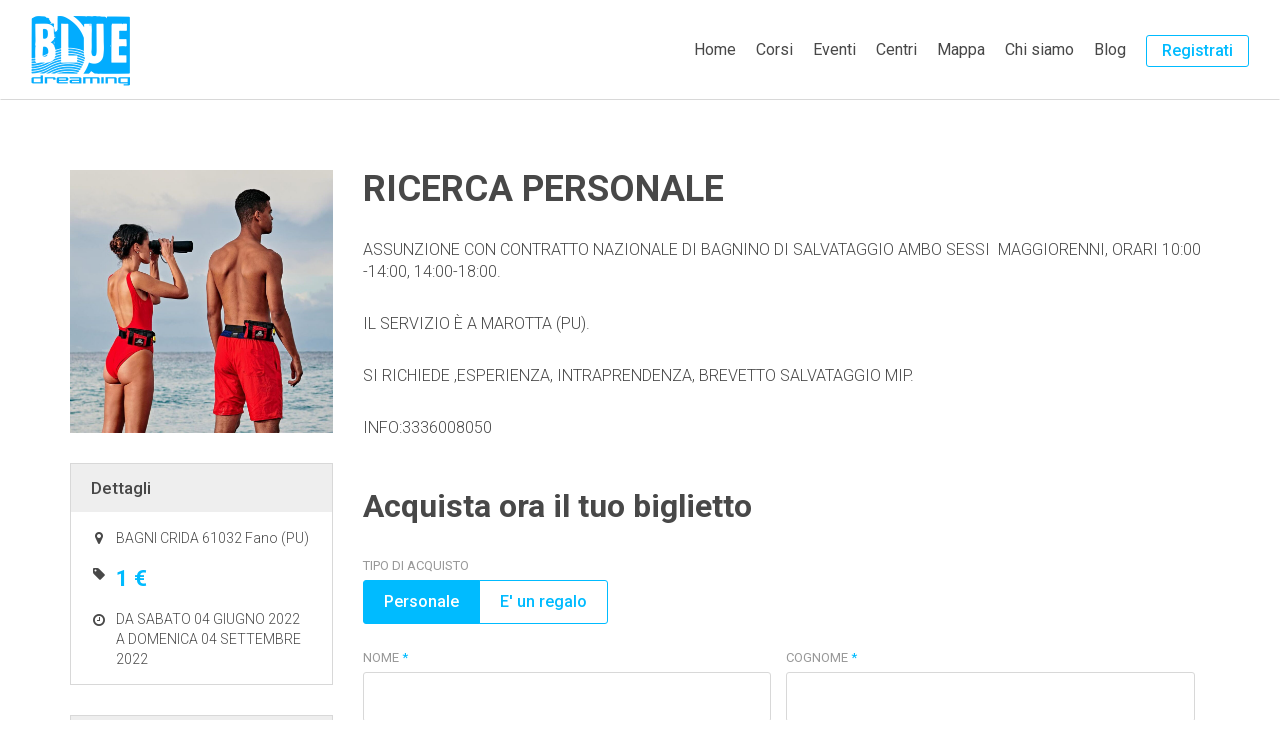

--- FILE ---
content_type: text/html; charset=UTF-8
request_url: https://www.bluedreaming.it/corsi/ricerca-personale/
body_size: 23334
content:
<!DOCTYPE html>
<!--[if lt IE 7]>
<html class="no-js lt-ie9 lt-ie8 lt-ie7" lang="it-IT" prefix="og: http://ogp.me/ns# fb: http://ogp.me/ns/fb#"> <![endif]-->
<!--[if IE 7]>
<html class="no-js lt-ie9 lt-ie8" lang="it-IT" prefix="og: http://ogp.me/ns# fb: http://ogp.me/ns/fb#"> <![endif]-->
<!--[if IE 8]>
<html class="no-js lt-ie9" lang="it-IT" prefix="og: http://ogp.me/ns# fb: http://ogp.me/ns/fb#"> <![endif]-->
<!--[if gt IE 8]><!-->
<html class="no-js" lang="it-IT" prefix="og: http://ogp.me/ns# fb: http://ogp.me/ns/fb#"> <!--<![endif]-->
<head>
    <meta charset="UTF-8">
    <meta http-equiv="X-UA-Compatible" content="IE=edge">
    <meta name="viewport" content="width=device-width, initial-scale=1.0, maximum-scale=1.0, user-scalable=1">
    <meta name="author" content="Mr. APPs s.r.l.">
    <link rel="profile" href="https://gmpg.org/xfn/11">
    <link rel="pingback" href="https://www.bluedreaming.it/xmlrpc.php">

    <!-- Favicons -->
    <link rel="apple-touch-icon" sizes="180x180" href="https://www.bluedreaming.it/wp-content/themes/bluedreaming/img/favicons/apple-touch-icon.png">
    <link rel="icon" type="image/png" sizes="32x32" href="https://www.bluedreaming.it/wp-content/themes/bluedreaming/img/favicons/favicon-32x32.png">
    <link rel="icon" type="image/png" sizes="16x16" href="https://www.bluedreaming.it/wp-content/themes/bluedreaming/img/favicons/favicon-16x16.png">
    <link rel="manifest" href="https://www.bluedreaming.it/wp-content/themes/bluedreaming/img/favicons/manifest.json">
    <meta name="theme-color" content="#00BBFF">

    <!-- Global site tag (gtag.js) - Google Analytics -->
    <script async src="https://www.googletagmanager.com/gtag/js?id=UA-113706865-1&l=dataLayerPYS"></script>
    <script>
      window.dataLayerPYS = window.dataLayerPYS || [];
      function gtag(){dataLayerPYS.push(arguments);}
      gtag('js', new Date());

      gtag('config', 'UA-113706865-1');
    </script>

    <!--wordpress head-->
    <title>RICERCA PERSONALE | Blue Dreaming</title>
<meta name='robots' content='max-image-preview:large' />
	<style>img:is([sizes="auto" i], [sizes^="auto," i]) { contain-intrinsic-size: 3000px 1500px }</style>
	<link rel="alternate" hreflang="it-it" href="https://www.bluedreaming.it/corsi/ricerca-personale/" />
<link rel="alternate" hreflang="x-default" href="https://www.bluedreaming.it/corsi/ricerca-personale/" />
<script type="text/javascript">function rgmkInitGoogleMaps(){window.rgmkGoogleMapsCallback=true;try{jQuery(document).trigger("rgmkGoogleMapsLoad")}catch(err){}}</script>
<!-- Google Tag Manager by PYS -->
    <script data-cfasync="false" data-pagespeed-no-defer>
	    window.dataLayerPYS = window.dataLayerPYS || [];
	</script>
<!-- End Google Tag Manager by PYS --><script type='application/javascript'  id='pys-version-script'>console.log('PixelYourSite Free version 11.1.4');</script>
<link rel='dns-prefetch' href='//cdn.iubenda.com' />
<link rel='dns-prefetch' href='//static.addtoany.com' />
<link rel='dns-prefetch' href='//maxcdn.bootstrapcdn.com' />
<link rel="alternate" type="application/rss+xml" title="Blue Dreaming &raquo; Feed" href="https://www.bluedreaming.it/feed/" />
<link rel="alternate" type="application/rss+xml" title="Blue Dreaming &raquo; Feed dei commenti" href="https://www.bluedreaming.it/comments/feed/" />
<script type="text/javascript">
/* <![CDATA[ */
window._wpemojiSettings = {"baseUrl":"https:\/\/s.w.org\/images\/core\/emoji\/16.0.1\/72x72\/","ext":".png","svgUrl":"https:\/\/s.w.org\/images\/core\/emoji\/16.0.1\/svg\/","svgExt":".svg","source":{"concatemoji":"https:\/\/www.bluedreaming.it\/wp-includes\/js\/wp-emoji-release.min.js?ver=6.8.3"}};
/*! This file is auto-generated */
!function(s,n){var o,i,e;function c(e){try{var t={supportTests:e,timestamp:(new Date).valueOf()};sessionStorage.setItem(o,JSON.stringify(t))}catch(e){}}function p(e,t,n){e.clearRect(0,0,e.canvas.width,e.canvas.height),e.fillText(t,0,0);var t=new Uint32Array(e.getImageData(0,0,e.canvas.width,e.canvas.height).data),a=(e.clearRect(0,0,e.canvas.width,e.canvas.height),e.fillText(n,0,0),new Uint32Array(e.getImageData(0,0,e.canvas.width,e.canvas.height).data));return t.every(function(e,t){return e===a[t]})}function u(e,t){e.clearRect(0,0,e.canvas.width,e.canvas.height),e.fillText(t,0,0);for(var n=e.getImageData(16,16,1,1),a=0;a<n.data.length;a++)if(0!==n.data[a])return!1;return!0}function f(e,t,n,a){switch(t){case"flag":return n(e,"\ud83c\udff3\ufe0f\u200d\u26a7\ufe0f","\ud83c\udff3\ufe0f\u200b\u26a7\ufe0f")?!1:!n(e,"\ud83c\udde8\ud83c\uddf6","\ud83c\udde8\u200b\ud83c\uddf6")&&!n(e,"\ud83c\udff4\udb40\udc67\udb40\udc62\udb40\udc65\udb40\udc6e\udb40\udc67\udb40\udc7f","\ud83c\udff4\u200b\udb40\udc67\u200b\udb40\udc62\u200b\udb40\udc65\u200b\udb40\udc6e\u200b\udb40\udc67\u200b\udb40\udc7f");case"emoji":return!a(e,"\ud83e\udedf")}return!1}function g(e,t,n,a){var r="undefined"!=typeof WorkerGlobalScope&&self instanceof WorkerGlobalScope?new OffscreenCanvas(300,150):s.createElement("canvas"),o=r.getContext("2d",{willReadFrequently:!0}),i=(o.textBaseline="top",o.font="600 32px Arial",{});return e.forEach(function(e){i[e]=t(o,e,n,a)}),i}function t(e){var t=s.createElement("script");t.src=e,t.defer=!0,s.head.appendChild(t)}"undefined"!=typeof Promise&&(o="wpEmojiSettingsSupports",i=["flag","emoji"],n.supports={everything:!0,everythingExceptFlag:!0},e=new Promise(function(e){s.addEventListener("DOMContentLoaded",e,{once:!0})}),new Promise(function(t){var n=function(){try{var e=JSON.parse(sessionStorage.getItem(o));if("object"==typeof e&&"number"==typeof e.timestamp&&(new Date).valueOf()<e.timestamp+604800&&"object"==typeof e.supportTests)return e.supportTests}catch(e){}return null}();if(!n){if("undefined"!=typeof Worker&&"undefined"!=typeof OffscreenCanvas&&"undefined"!=typeof URL&&URL.createObjectURL&&"undefined"!=typeof Blob)try{var e="postMessage("+g.toString()+"("+[JSON.stringify(i),f.toString(),p.toString(),u.toString()].join(",")+"));",a=new Blob([e],{type:"text/javascript"}),r=new Worker(URL.createObjectURL(a),{name:"wpTestEmojiSupports"});return void(r.onmessage=function(e){c(n=e.data),r.terminate(),t(n)})}catch(e){}c(n=g(i,f,p,u))}t(n)}).then(function(e){for(var t in e)n.supports[t]=e[t],n.supports.everything=n.supports.everything&&n.supports[t],"flag"!==t&&(n.supports.everythingExceptFlag=n.supports.everythingExceptFlag&&n.supports[t]);n.supports.everythingExceptFlag=n.supports.everythingExceptFlag&&!n.supports.flag,n.DOMReady=!1,n.readyCallback=function(){n.DOMReady=!0}}).then(function(){return e}).then(function(){var e;n.supports.everything||(n.readyCallback(),(e=n.source||{}).concatemoji?t(e.concatemoji):e.wpemoji&&e.twemoji&&(t(e.twemoji),t(e.wpemoji)))}))}((window,document),window._wpemojiSettings);
/* ]]> */
</script>
<style id='wp-emoji-styles-inline-css' type='text/css'>

	img.wp-smiley, img.emoji {
		display: inline !important;
		border: none !important;
		box-shadow: none !important;
		height: 1em !important;
		width: 1em !important;
		margin: 0 0.07em !important;
		vertical-align: -0.1em !important;
		background: none !important;
		padding: 0 !important;
	}
</style>
<link rel='stylesheet' id='wpml-legacy-dropdown-click-0-css' href='https://www.bluedreaming.it/wp-content/plugins/sitepress-multilingual-cms/templates/language-switchers/legacy-dropdown-click/style.min.css?ver=1' type='text/css' media='all' />
<style id='wpml-legacy-dropdown-click-0-inline-css' type='text/css'>
.wpml-ls-sidebars-footer-left{background-color:#ffffff;}.wpml-ls-sidebars-footer-left, .wpml-ls-sidebars-footer-left .wpml-ls-sub-menu, .wpml-ls-sidebars-footer-left a {border-color:#d8d8d8;}.wpml-ls-sidebars-footer-left a, .wpml-ls-sidebars-footer-left .wpml-ls-sub-menu a, .wpml-ls-sidebars-footer-left .wpml-ls-sub-menu a:link, .wpml-ls-sidebars-footer-left li:not(.wpml-ls-current-language) .wpml-ls-link, .wpml-ls-sidebars-footer-left li:not(.wpml-ls-current-language) .wpml-ls-link:link {color:#484848;background-color:#ffffff;}.wpml-ls-sidebars-footer-left .wpml-ls-sub-menu a:hover,.wpml-ls-sidebars-footer-left .wpml-ls-sub-menu a:focus, .wpml-ls-sidebars-footer-left .wpml-ls-sub-menu a:link:hover, .wpml-ls-sidebars-footer-left .wpml-ls-sub-menu a:link:focus {color:#484848;background-color:#ffffff;}.wpml-ls-sidebars-footer-left .wpml-ls-current-language > a {color:#484848;background-color:#ffffff;}.wpml-ls-sidebars-footer-left .wpml-ls-current-language:hover>a, .wpml-ls-sidebars-footer-left .wpml-ls-current-language>a:focus {color:#484848;background-color:#ffffff;}
</style>
<link rel='stylesheet' id='wpml-legacy-horizontal-list-0-css' href='https://www.bluedreaming.it/wp-content/plugins/sitepress-multilingual-cms/templates/language-switchers/legacy-list-horizontal/style.min.css?ver=1' type='text/css' media='all' />
<link rel='stylesheet' id='search-filter-plugin-styles-css' href='https://www.bluedreaming.it/wp-content/plugins/search-filter-pro/public/assets/css/search-filter.min.css?ver=2.4.0' type='text/css' media='all' />
<link rel='stylesheet' id='bootstrap-style-css' href='https://www.bluedreaming.it/wp-content/themes/bluedreaming/css/bootstrap.min.css?ver=3.3.7' type='text/css' media='all' />
<link rel='stylesheet' id='fontawesome-style-css' href='https://maxcdn.bootstrapcdn.com/font-awesome/4.6.3/css/font-awesome.min.css?ver=6.8.3' type='text/css' media='all' />
<link rel='stylesheet' id='fancybox-style-css' href='https://www.bluedreaming.it/wp-content/themes/bluedreaming/css/jquery.fancybox.css?ver=6.8.3' type='text/css' media='all' />
<link rel='stylesheet' id='bluedreaming-style-css' href='https://www.bluedreaming.it/wp-content/themes/bluedreaming/css/bluedreaming.css?ver=6.8.3' type='text/css' media='all' />
<link rel='stylesheet' id='owlcarousel-style-css' href='https://www.bluedreaming.it/wp-content/themes/bluedreaming/js/vendor/owlcarousel/assets/owl.carousel.min.css?ver=6.8.3' type='text/css' media='all' />
<link rel='stylesheet' id='owlcarousel-style-theme-css' href='https://www.bluedreaming.it/wp-content/themes/bluedreaming/js/vendor/owlcarousel/assets/owl.theme.default.min.css?ver=6.8.3' type='text/css' media='all' />
<link rel='stylesheet' id='js_composer_custom_css-css' href='//www.bluedreaming.it/wp-content/uploads/js_composer/custom.css?ver=8.7.2' type='text/css' media='all' />
<link rel='stylesheet' id='rhc-print-css-css' href='https://www.bluedreaming.it/wp-content/plugins/calendarize-it/css/print.css?ver=1.0.2' type='text/css' media='all' />
<link rel='stylesheet' id='calendarizeit-css' href='https://www.bluedreaming.it/wp-content/plugins/calendarize-it/css/frontend.min.css?ver=4.0.8.6' type='text/css' media='all' />
<link rel='stylesheet' id='rhc-last-minue-css' href='https://www.bluedreaming.it/wp-content/plugins/calendarize-it/css/last_minute_fixes.css?ver=1.1.1' type='text/css' media='all' />
<link rel='stylesheet' id='addtoany-css' href='https://www.bluedreaming.it/wp-content/plugins/add-to-any/addtoany.min.css?ver=1.16' type='text/css' media='all' />
<link rel='stylesheet' id='um_modal-css' href='https://www.bluedreaming.it/wp-content/plugins/ultimate-member/assets/css/um-modal.min.css?ver=2.10.6' type='text/css' media='all' />
<link rel='stylesheet' id='um_ui-css' href='https://www.bluedreaming.it/wp-content/plugins/ultimate-member/assets/libs/jquery-ui/jquery-ui.min.css?ver=1.13.2' type='text/css' media='all' />
<link rel='stylesheet' id='um_tipsy-css' href='https://www.bluedreaming.it/wp-content/plugins/ultimate-member/assets/libs/tipsy/tipsy.min.css?ver=1.0.0a' type='text/css' media='all' />
<link rel='stylesheet' id='um_raty-css' href='https://www.bluedreaming.it/wp-content/plugins/ultimate-member/assets/libs/raty/um-raty.min.css?ver=2.6.0' type='text/css' media='all' />
<link rel='stylesheet' id='select2-css' href='https://www.bluedreaming.it/wp-content/plugins/ultimate-member/assets/libs/select2/select2.min.css?ver=4.0.13' type='text/css' media='all' />
<link rel='stylesheet' id='um_fileupload-css' href='https://www.bluedreaming.it/wp-content/plugins/ultimate-member/assets/css/um-fileupload.min.css?ver=2.10.6' type='text/css' media='all' />
<link rel='stylesheet' id='um_confirm-css' href='https://www.bluedreaming.it/wp-content/plugins/ultimate-member/assets/libs/um-confirm/um-confirm.min.css?ver=1.0' type='text/css' media='all' />
<link rel='stylesheet' id='um_datetime-css' href='https://www.bluedreaming.it/wp-content/plugins/ultimate-member/assets/libs/pickadate/default.min.css?ver=3.6.2' type='text/css' media='all' />
<link rel='stylesheet' id='um_datetime_date-css' href='https://www.bluedreaming.it/wp-content/plugins/ultimate-member/assets/libs/pickadate/default.date.min.css?ver=3.6.2' type='text/css' media='all' />
<link rel='stylesheet' id='um_datetime_time-css' href='https://www.bluedreaming.it/wp-content/plugins/ultimate-member/assets/libs/pickadate/default.time.min.css?ver=3.6.2' type='text/css' media='all' />
<link rel='stylesheet' id='um_fonticons_ii-css' href='https://www.bluedreaming.it/wp-content/plugins/ultimate-member/assets/libs/legacy/fonticons/fonticons-ii.min.css?ver=2.10.6' type='text/css' media='all' />
<link rel='stylesheet' id='um_fonticons_fa-css' href='https://www.bluedreaming.it/wp-content/plugins/ultimate-member/assets/libs/legacy/fonticons/fonticons-fa.min.css?ver=2.10.6' type='text/css' media='all' />
<link rel='stylesheet' id='um_fontawesome-css' href='https://www.bluedreaming.it/wp-content/plugins/ultimate-member/assets/css/um-fontawesome.min.css?ver=6.5.2' type='text/css' media='all' />
<link rel='stylesheet' id='um_common-css' href='https://www.bluedreaming.it/wp-content/plugins/ultimate-member/assets/css/common.min.css?ver=2.10.6' type='text/css' media='all' />
<link rel='stylesheet' id='um_responsive-css' href='https://www.bluedreaming.it/wp-content/plugins/ultimate-member/assets/css/um-responsive.min.css?ver=2.10.6' type='text/css' media='all' />
<link rel='stylesheet' id='um_styles-css' href='https://www.bluedreaming.it/wp-content/plugins/ultimate-member/assets/css/um-styles.min.css?ver=2.10.6' type='text/css' media='all' />
<link rel='stylesheet' id='um_crop-css' href='https://www.bluedreaming.it/wp-content/plugins/ultimate-member/assets/libs/cropper/cropper.min.css?ver=1.6.1' type='text/css' media='all' />
<link rel='stylesheet' id='um_profile-css' href='https://www.bluedreaming.it/wp-content/plugins/ultimate-member/assets/css/um-profile.min.css?ver=2.10.6' type='text/css' media='all' />
<link rel='stylesheet' id='um_account-css' href='https://www.bluedreaming.it/wp-content/plugins/ultimate-member/assets/css/um-account.min.css?ver=2.10.6' type='text/css' media='all' />
<link rel='stylesheet' id='um_misc-css' href='https://www.bluedreaming.it/wp-content/plugins/ultimate-member/assets/css/um-misc.min.css?ver=2.10.6' type='text/css' media='all' />
<link rel='stylesheet' id='um_default_css-css' href='https://www.bluedreaming.it/wp-content/plugins/ultimate-member/assets/css/um-old-default.min.css?ver=2.10.6' type='text/css' media='all' />
<link rel='stylesheet' id='um_old_css-css' href='https://www.bluedreaming.it/wp-content/plugins/ultimate-member/../../uploads/ultimatemember/um_old_settings.css?ver=2.0.0' type='text/css' media='all' />
<script type="text/javascript" src="https://www.bluedreaming.it/wp-includes/js/jquery/jquery.min.js?ver=3.7.1" id="jquery-core-js"></script>
<script type="text/javascript" src="https://www.bluedreaming.it/wp-includes/js/jquery/jquery-migrate.min.js?ver=3.4.1" id="jquery-migrate-js"></script>
<script type="text/javascript" id="stripe_nfpluginsettings-js-extra">
/* <![CDATA[ */
var stripe_nfpluginsettings = {"clearLogRestUrl":"https:\/\/www.bluedreaming.it\/wp-json\/ninja-forms-stripe\/v1\/debug-log\/delete-all","clearLogButtonId":"stripe_clear_debug_logger","downloadLogRestUrl":"https:\/\/www.bluedreaming.it\/wp-json\/ninja-forms-stripe\/v1\/debug-log\/get-all","downloadLogButtonId":"stripe_download_debug_logger","_wpnonce":"3b45fc6eed"};
/* ]]> */
</script>
<script type="text/javascript" src="https://www.bluedreaming.it/wp-content/plugins/ninja-forms-stripe/assets/js/nfpluginsettings.js?ver=3.2.5" id="stripe_nfpluginsettings-js"></script>
<script type="text/javascript" id="file_uploads_nfpluginsettings-js-extra">
/* <![CDATA[ */
var params = {"clearLogRestUrl":"https:\/\/www.bluedreaming.it\/wp-json\/nf-file-uploads\/debug-log\/delete-all","clearLogButtonId":"file_uploads_clear_debug_logger","downloadLogRestUrl":"https:\/\/www.bluedreaming.it\/wp-json\/nf-file-uploads\/debug-log\/get-all","downloadLogButtonId":"file_uploads_download_debug_logger"};
/* ]]> */
</script>
<script type="text/javascript" src="https://www.bluedreaming.it/wp-content/plugins/ninja-forms-uploads/assets/js/nfpluginsettings.js?ver=3.3.23" id="file_uploads_nfpluginsettings-js"></script>

<script  type="text/javascript" class=" _iub_cs_skip" type="text/javascript" id="iubenda-head-inline-scripts-0">
/* <![CDATA[ */

var _iub = _iub || [];
_iub.csConfiguration = {"invalidateConsentWithoutLog":true,"consentOnContinuedBrowsing":false,"lang":"it","floatingPreferencesButtonDisplay":false,"siteId":2498134,"perPurposeConsent":true,"cookiePolicyId":55032959, "banner":{ "closeButtonRejects":true,"acceptButtonDisplay":true,"customizeButtonDisplay":true,"explicitWithdrawal":true,"position":"float-top-center","rejectButtonDisplay":true,"listPurposes":true }};
/* ]]> */
</script>
<script  type="text/javascript" charset="UTF-8" async="" class=" _iub_cs_skip" type="text/javascript" src="//cdn.iubenda.com/cs/iubenda_cs.js?ver=3.12.4" id="iubenda-head-scripts-0-js"></script>
<script type="text/javascript" id="addtoany-core-js-before">
/* <![CDATA[ */
window.a2a_config=window.a2a_config||{};a2a_config.callbacks=[];a2a_config.overlays=[];a2a_config.templates={};a2a_localize = {
	Share: "Condividi",
	Save: "Salva",
	Subscribe: "Abbonati",
	Email: "Email",
	Bookmark: "Segnalibro",
	ShowAll: "espandi",
	ShowLess: "comprimi",
	FindServices: "Trova servizi",
	FindAnyServiceToAddTo: "Trova subito un servizio da aggiungere",
	PoweredBy: "Powered by",
	ShareViaEmail: "Condividi via email",
	SubscribeViaEmail: "Iscriviti via email",
	BookmarkInYourBrowser: "Aggiungi ai segnalibri",
	BookmarkInstructions: "Premi Ctrl+D o \u2318+D per mettere questa pagina nei preferiti",
	AddToYourFavorites: "Aggiungi ai favoriti",
	SendFromWebOrProgram: "Invia da qualsiasi indirizzo email o programma di posta elettronica",
	EmailProgram: "Programma di posta elettronica",
	More: "Di più&#8230;",
	ThanksForSharing: "Grazie per la condivisione!",
	ThanksForFollowing: "Thanks for following!"
};
/* ]]> */
</script>
<script type="text/javascript" defer src="https://static.addtoany.com/menu/page.js" id="addtoany-core-js"></script>
<script type="text/javascript" defer src="https://www.bluedreaming.it/wp-content/plugins/add-to-any/addtoany.min.js?ver=1.1" id="addtoany-jquery-js"></script>
<script type="text/javascript" src="https://www.bluedreaming.it/wp-content/plugins/sitepress-multilingual-cms/templates/language-switchers/legacy-dropdown-click/script.min.js?ver=1" id="wpml-legacy-dropdown-click-0-js"></script>
<script type="text/javascript" id="search-filter-plugin-build-js-extra">
/* <![CDATA[ */
var SF_LDATA = {"ajax_url":"https:\/\/www.bluedreaming.it\/wp-admin\/admin-ajax.php","home_url":"https:\/\/www.bluedreaming.it\/"};
/* ]]> */
</script>
<script type="text/javascript" src="https://www.bluedreaming.it/wp-content/plugins/search-filter-pro/public/assets/js/search-filter-build.min.js?ver=2.4.0" id="search-filter-plugin-build-js"></script>
<script type="text/javascript" src="https://www.bluedreaming.it/wp-content/plugins/search-filter-pro/public/assets/js/chosen.jquery.min.js?ver=2.4.0" id="search-filter-plugin-chosen-js"></script>
<script type="text/javascript" src="https://www.bluedreaming.it/wp-includes/js/jquery/ui/core.min.js?ver=1.13.3" id="jquery-ui-core-js"></script>
<script type="text/javascript" src="https://www.bluedreaming.it/wp-includes/js/jquery/ui/datepicker.min.js?ver=1.13.3" id="jquery-ui-datepicker-js"></script>
<script type="text/javascript" id="jquery-ui-datepicker-js-after">
/* <![CDATA[ */
jQuery(function(jQuery){jQuery.datepicker.setDefaults({"closeText":"Chiudi","currentText":"Oggi","monthNames":["Gennaio","Febbraio","Marzo","Aprile","Maggio","Giugno","Luglio","Agosto","Settembre","Ottobre","Novembre","Dicembre"],"monthNamesShort":["Gen","Feb","Mar","Apr","Mag","Giu","Lug","Ago","Set","Ott","Nov","Dic"],"nextText":"Prossimo","prevText":"Precedente","dayNames":["domenica","luned\u00ec","marted\u00ec","mercoled\u00ec","gioved\u00ec","venerd\u00ec","sabato"],"dayNamesShort":["Dom","Lun","Mar","Mer","Gio","Ven","Sab"],"dayNamesMin":["D","L","M","M","G","V","S"],"dateFormat":"d MM yy","firstDay":1,"isRTL":false});});
/* ]]> */
</script>
<script type="text/javascript" src="https://www.bluedreaming.it/wp-content/themes/bluedreaming/js/vendor/modernizr.min.js?ver=3.3.1" id="modernizr-script-js"></script>
<!--[if lt IE 9]>
<script type="text/javascript" src="https://www.bluedreaming.it/wp-content/themes/bluedreaming/js/vendor/respond.min.js?ver=1.4.2" id="respond-script-js"></script>
<![endif]-->
<!--[if lte IE 9]>
<script type="text/javascript" src="https://www.bluedreaming.it/wp-content/themes/bluedreaming/js/vendor/html5shiv.min.js?ver=3.7.3" id="html5-shiv-script-js"></script>
<![endif]-->
<script type="text/javascript" src="https://www.bluedreaming.it/wp-content/plugins/pixelyoursite/dist/scripts/jquery.bind-first-0.2.3.min.js?ver=0.2.3" id="jquery-bind-first-js"></script>
<script type="text/javascript" src="https://www.bluedreaming.it/wp-content/plugins/pixelyoursite/dist/scripts/js.cookie-2.1.3.min.js?ver=2.1.3" id="js-cookie-pys-js"></script>
<script type="text/javascript" src="https://www.bluedreaming.it/wp-content/plugins/pixelyoursite/dist/scripts/tld.min.js?ver=2.3.1" id="js-tld-js"></script>
<script type="text/javascript" id="pys-js-extra">
/* <![CDATA[ */
var pysOptions = {"staticEvents":{"facebook":{"init_event":[{"delay":0,"type":"static","ajaxFire":false,"name":"PageView","pixelIds":["173916092999406"],"eventID":"d67e655d-3217-4019-9098-04af66d04bbe","params":{"page_title":"RICERCA PERSONALE","post_type":"courses","post_id":10898,"plugin":"PixelYourSite","user_role":"guest","event_url":"www.bluedreaming.it\/corsi\/ricerca-personale\/"},"e_id":"init_event","ids":[],"hasTimeWindow":false,"timeWindow":0,"woo_order":"","edd_order":""}]}},"dynamicEvents":[],"triggerEvents":[],"triggerEventTypes":[],"facebook":{"pixelIds":["173916092999406"],"advancedMatching":[],"advancedMatchingEnabled":false,"removeMetadata":false,"wooVariableAsSimple":false,"serverApiEnabled":false,"wooCRSendFromServer":false,"send_external_id":null,"enabled_medical":false,"do_not_track_medical_param":["event_url","post_title","page_title","landing_page","content_name","categories","category_name","tags"],"meta_ldu":false},"ga":{"trackingIds":["UA-113706865-1"],"commentEventEnabled":true,"downloadEnabled":true,"formEventEnabled":true,"crossDomainEnabled":false,"crossDomainAcceptIncoming":false,"crossDomainDomains":[],"isDebugEnabled":[],"serverContainerUrls":{"UA-113706865-1":{"enable_server_container":"","server_container_url":"","transport_url":""}},"additionalConfig":{"UA-113706865-1":{"first_party_collection":true}},"disableAdvertisingFeatures":false,"disableAdvertisingPersonalization":false,"wooVariableAsSimple":true,"custom_page_view_event":false},"debug":"","siteUrl":"https:\/\/www.bluedreaming.it","ajaxUrl":"https:\/\/www.bluedreaming.it\/wp-admin\/admin-ajax.php","ajax_event":"5aa35468c9","enable_remove_download_url_param":"1","cookie_duration":"7","last_visit_duration":"60","enable_success_send_form":"","ajaxForServerEvent":"1","ajaxForServerStaticEvent":"1","useSendBeacon":"1","send_external_id":"1","external_id_expire":"180","track_cookie_for_subdomains":"1","google_consent_mode":"1","gdpr":{"ajax_enabled":false,"all_disabled_by_api":false,"facebook_disabled_by_api":false,"analytics_disabled_by_api":false,"google_ads_disabled_by_api":false,"pinterest_disabled_by_api":false,"bing_disabled_by_api":false,"reddit_disabled_by_api":false,"externalID_disabled_by_api":false,"facebook_prior_consent_enabled":false,"analytics_prior_consent_enabled":true,"google_ads_prior_consent_enabled":null,"pinterest_prior_consent_enabled":true,"bing_prior_consent_enabled":true,"cookiebot_integration_enabled":false,"cookiebot_facebook_consent_category":"marketing","cookiebot_analytics_consent_category":"statistics","cookiebot_tiktok_consent_category":"marketing","cookiebot_google_ads_consent_category":"marketing","cookiebot_pinterest_consent_category":"marketing","cookiebot_bing_consent_category":"marketing","consent_magic_integration_enabled":false,"real_cookie_banner_integration_enabled":false,"cookie_notice_integration_enabled":false,"cookie_law_info_integration_enabled":false,"analytics_storage":{"enabled":true,"value":"granted","filter":false},"ad_storage":{"enabled":true,"value":"granted","filter":false},"ad_user_data":{"enabled":true,"value":"granted","filter":false},"ad_personalization":{"enabled":true,"value":"granted","filter":false}},"cookie":{"disabled_all_cookie":false,"disabled_start_session_cookie":false,"disabled_advanced_form_data_cookie":false,"disabled_landing_page_cookie":false,"disabled_first_visit_cookie":false,"disabled_trafficsource_cookie":false,"disabled_utmTerms_cookie":false,"disabled_utmId_cookie":false},"tracking_analytics":{"TrafficSource":"direct","TrafficLanding":"undefined","TrafficUtms":[],"TrafficUtmsId":[]},"GATags":{"ga_datalayer_type":"default","ga_datalayer_name":"dataLayerPYS"},"woo":{"enabled":false},"edd":{"enabled":false},"cache_bypass":"1769091667"};
/* ]]> */
</script>
<script type="text/javascript" src="https://www.bluedreaming.it/wp-content/plugins/pixelyoursite/dist/scripts/public.js?ver=11.1.4" id="pys-js"></script>
<script type="text/javascript" src="https://www.bluedreaming.it/wp-content/plugins/calendarize-it/js/bootstrap.min.js?ver=3.0.0" id="bootstrap-js"></script>
<script type="text/javascript" src="https://www.bluedreaming.it/wp-content/plugins/calendarize-it/js/bootstrap-select.js?ver=1.0.2" id="bootstrap-select-js"></script>
<script type="text/javascript" src="https://www.bluedreaming.it/wp-content/plugins/calendarize-it/js/moment.js?ver=2.29.1" id="rhc-moment-js"></script>
<script type="text/javascript" src="https://www.bluedreaming.it/wp-includes/js/jquery/ui/accordion.min.js?ver=1.13.3" id="jquery-ui-accordion-js"></script>
<script type="text/javascript" src="https://www.bluedreaming.it/wp-includes/js/jquery/ui/mouse.min.js?ver=1.13.3" id="jquery-ui-mouse-js"></script>
<script type="text/javascript" src="https://www.bluedreaming.it/wp-includes/js/jquery/ui/slider.min.js?ver=1.13.3" id="jquery-ui-slider-js"></script>
<script type="text/javascript" src="https://www.bluedreaming.it/wp-includes/js/jquery/ui/resizable.min.js?ver=1.13.3" id="jquery-ui-resizable-js"></script>
<script type="text/javascript" src="https://www.bluedreaming.it/wp-includes/js/jquery/ui/draggable.min.js?ver=1.13.3" id="jquery-ui-draggable-js"></script>
<script type="text/javascript" src="https://www.bluedreaming.it/wp-includes/js/jquery/ui/controlgroup.min.js?ver=1.13.3" id="jquery-ui-controlgroup-js"></script>
<script type="text/javascript" src="https://www.bluedreaming.it/wp-includes/js/jquery/ui/checkboxradio.min.js?ver=1.13.3" id="jquery-ui-checkboxradio-js"></script>
<script type="text/javascript" src="https://www.bluedreaming.it/wp-includes/js/jquery/ui/button.min.js?ver=1.13.3" id="jquery-ui-button-js"></script>
<script type="text/javascript" src="https://www.bluedreaming.it/wp-includes/js/jquery/ui/dialog.min.js?ver=1.13.3" id="jquery-ui-dialog-js"></script>
<script type="text/javascript" src="https://www.bluedreaming.it/wp-includes/js/jquery/ui/tabs.min.js?ver=1.13.3" id="jquery-ui-tabs-js"></script>
<script type="text/javascript" src="https://www.bluedreaming.it/wp-includes/js/jquery/ui/sortable.min.js?ver=1.13.3" id="jquery-ui-sortable-js"></script>
<script type="text/javascript" src="https://www.bluedreaming.it/wp-includes/js/jquery/ui/droppable.min.js?ver=1.13.3" id="jquery-ui-droppable-js"></script>
<script type="text/javascript" src="https://www.bluedreaming.it/wp-includes/js/jquery/ui/menu.min.js?ver=1.13.3" id="jquery-ui-menu-js"></script>
<script type="text/javascript" src="https://www.bluedreaming.it/wp-includes/js/dist/dom-ready.min.js?ver=f77871ff7694fffea381" id="wp-dom-ready-js"></script>
<script type="text/javascript" src="https://www.bluedreaming.it/wp-includes/js/dist/hooks.min.js?ver=4d63a3d491d11ffd8ac6" id="wp-hooks-js"></script>
<script type="text/javascript" src="https://www.bluedreaming.it/wp-includes/js/dist/i18n.min.js?ver=5e580eb46a90c2b997e6" id="wp-i18n-js"></script>
<script type="text/javascript" id="wp-i18n-js-after">
/* <![CDATA[ */
wp.i18n.setLocaleData( { 'text direction\u0004ltr': [ 'ltr' ] } );
/* ]]> */
</script>
<script type="text/javascript" id="wp-a11y-js-translations">
/* <![CDATA[ */
( function( domain, translations ) {
	var localeData = translations.locale_data[ domain ] || translations.locale_data.messages;
	localeData[""].domain = domain;
	wp.i18n.setLocaleData( localeData, domain );
} )( "default", {"translation-revision-date":"2025-11-21 12:08:40+0000","generator":"GlotPress\/4.0.3","domain":"messages","locale_data":{"messages":{"":{"domain":"messages","plural-forms":"nplurals=2; plural=n != 1;","lang":"it"},"Notifications":["Notifiche"]}},"comment":{"reference":"wp-includes\/js\/dist\/a11y.js"}} );
/* ]]> */
</script>
<script type="text/javascript" src="https://www.bluedreaming.it/wp-includes/js/dist/a11y.min.js?ver=3156534cc54473497e14" id="wp-a11y-js"></script>
<script type="text/javascript" src="https://www.bluedreaming.it/wp-includes/js/jquery/ui/autocomplete.min.js?ver=1.13.3" id="jquery-ui-autocomplete-js"></script>
<script type="text/javascript" src="https://www.bluedreaming.it/wp-content/plugins/calendarize-it/js/deprecated.js?ver=bundled-jquery-ui" id="jquery-ui-wp-js"></script>
<script type="text/javascript" id="calendarize-js-extra">
/* <![CDATA[ */
var RHC = {"ajaxurl":"https:\/\/www.bluedreaming.it","mobile_width":"0","last_modified":"3b543194fb2f1a2c32bda14dbb1ea29b","tooltip_details":[],"visibility_check":"1","gmt_offset":"1","disable_event_link":"0","rhc_options":{}};
/* ]]> */
</script>
<script type="text/javascript" src="https://www.bluedreaming.it/wp-content/plugins/calendarize-it/js/frontend.min.js?ver=5.0.1.6" id="calendarize-js"></script>
<script type="text/javascript" src="https://maps.google.com/maps/api/js?libraries=places&amp;ver=3.0&amp;key=AIzaSyD2emrvsIoaD18bNwomfiBlMk_HpontDhc&amp;callback=rgmkInitGoogleMaps" id="google-api3-js"></script>
<script type="text/javascript" src="https://www.bluedreaming.it/wp-content/plugins/calendarize-it/js/rhc_gmap3.js?ver=1.0.1" id="rhc_gmap3-js"></script>
<script type="text/javascript" src="https://www.bluedreaming.it/wp-content/plugins/ultimate-member/assets/js/um-gdpr.min.js?ver=2.10.6" id="um-gdpr-js"></script>
<script></script><link rel="https://api.w.org/" href="https://www.bluedreaming.it/wp-json/" /><link rel="EditURI" type="application/rsd+xml" title="RSD" href="https://www.bluedreaming.it/xmlrpc.php?rsd" />
<link rel="canonical" href="https://www.bluedreaming.it/corsi/ricerca-personale/" />
<link rel='shortlink' href='https://www.bluedreaming.it/?p=10898' />
<link rel="alternate" title="oEmbed (JSON)" type="application/json+oembed" href="https://www.bluedreaming.it/wp-json/oembed/1.0/embed?url=https%3A%2F%2Fwww.bluedreaming.it%2Fcorsi%2Fricerca-personale%2F" />
<link rel="alternate" title="oEmbed (XML)" type="text/xml+oembed" href="https://www.bluedreaming.it/wp-json/oembed/1.0/embed?url=https%3A%2F%2Fwww.bluedreaming.it%2Fcorsi%2Fricerca-personale%2F&#038;format=xml" />
<meta name="generator" content="WPML ver:4.8.5 stt:1,27;" />
<meta name="generator" content="Powered by WPBakery Page Builder - drag and drop page builder for WordPress."/>
		<style type="text/css" id="wp-custom-css">
			.nf-form-content input[type=radio].ninja-forms-field {
display: none;
}		</style>
		<noscript><style> .wpb_animate_when_almost_visible { opacity: 1; }</style></noscript>
<!-- START - Open Graph and Twitter Card Tags 3.3.7 -->
 <!-- Facebook Open Graph -->
  <meta property="og:locale" content="it_IT"/>
  <meta property="og:site_name" content="Blue Dreaming"/>
  <meta property="og:title" content="RICERCA PERSONALE"/>
  <meta property="og:url" content="https://www.bluedreaming.it/corsi/ricerca-personale/"/>
  <meta property="og:type" content="article"/>
  <meta property="og:description" content="ASSUNZIONE CON CONTRATTO NAZIONALE DI BAGNINO DI SALVATAGGIO AMBO SESSI  MAGGIORENNI, ORARI 10:00 -14:00, 14:00-18:00.

IL SERVIZIO È A MAROTTA (PU).

SI RICHIEDE ,ESPERIENZA, INTRAPRENDENZA, BREVETTO SALVATAGGIO MIP.

INFO:3336008050"/>
  <meta property="og:image" content="https://www.bluedreaming.it/wp-content/uploads/2022/05/restube-lifeguard-4.jpg"/>
  <meta property="og:image:url" content="https://www.bluedreaming.it/wp-content/uploads/2022/05/restube-lifeguard-4.jpg"/>
  <meta property="og:image:secure_url" content="https://www.bluedreaming.it/wp-content/uploads/2022/05/restube-lifeguard-4.jpg"/>
  <meta property="article:publisher" content="https://www.facebook.com/bluedreaming.it/"/>
 <!-- Google+ / Schema.org -->
  <meta itemprop="name" content="RICERCA PERSONALE"/>
  <meta itemprop="headline" content="RICERCA PERSONALE"/>
  <meta itemprop="description" content="ASSUNZIONE CON CONTRATTO NAZIONALE DI BAGNINO DI SALVATAGGIO AMBO SESSI  MAGGIORENNI, ORARI 10:00 -14:00, 14:00-18:00.

IL SERVIZIO È A MAROTTA (PU).

SI RICHIEDE ,ESPERIENZA, INTRAPRENDENZA, BREVETTO SALVATAGGIO MIP.

INFO:3336008050"/>
  <meta itemprop="image" content="https://www.bluedreaming.it/wp-content/uploads/2022/05/restube-lifeguard-4.jpg"/>
  <meta itemprop="author" content="maredentro.asd@gmail.com"/>
  <!--<meta itemprop="publisher" content="Blue Dreaming"/>--> <!-- To solve: The attribute publisher.itemtype has an invalid value -->
 <!-- Twitter Cards -->
  <meta name="twitter:title" content="RICERCA PERSONALE"/>
  <meta name="twitter:url" content="https://www.bluedreaming.it/corsi/ricerca-personale/"/>
  <meta name="twitter:description" content="ASSUNZIONE CON CONTRATTO NAZIONALE DI BAGNINO DI SALVATAGGIO AMBO SESSI  MAGGIORENNI, ORARI 10:00 -14:00, 14:00-18:00.

IL SERVIZIO È A MAROTTA (PU).

SI RICHIEDE ,ESPERIENZA, INTRAPRENDENZA, BREVETTO SALVATAGGIO MIP.

INFO:3336008050"/>
  <meta name="twitter:image" content="https://www.bluedreaming.it/wp-content/uploads/2022/05/restube-lifeguard-4.jpg"/>
  <meta name="twitter:card" content="summary_large_image"/>
 <!-- SEO -->
 <!-- Misc. tags -->
 <!-- is_singular -->
<!-- END - Open Graph and Twitter Card Tags 3.3.7 -->
	
<style id="righthere_css" type="text/css">
/* START rhc custom css */

/* section: main scope:  */
body .rhcalendar .fullCalendar .fc-header-title h2 {
	font-size:16px;
}
.rhcalendar .fc-state-default,.rhcalendar .fc-footer .fc-button.fc-state-default {
	background-color:#ffffff;
}
.rhcalendar .fc-button.fc-state-default {
	border-color:#00bbff;
}
.rhcalendar .fc-button.fc-state-default {
	border-style:solid;
}
.rhcalendar .fc-button.fc-state-default {
	border-width:1px;
}
.rhcalendar .fc-button.fc-state-default {
	font-weight:400;
}
.rhcalendar .fc-button.fc-state-default {
	color:#00bbff;
}
.rhcalendar .fc-button.fc-state-default {
	font-size:14px;
}
.rhcalendar .fc-state-default.fc-state-hover, .rhcalendar .fc-footer .fc-button.fc-state-default.fc-state-hover {
	background-color:#00BBFF;
}
.rhcalendar .fc-button.fc-state-default.fc-state-hover {
	color:#ffffff;
}
.rhcalendar .fc-state-default.fc-state-disabled, .rhcalendar .fc-footer .fc-button.fc-state-default.fc-state-disabled {
	background-color:#f0f0f0;
}
.rhcalendar .fc-state-default.fc-state-active {
	color:#ffffff;
}
.rhcalendar .fc-state-default.fc-state-active {
	background-color:#00BBFF;
}

/* END rhc custom css */

/* START rhc custom css */

/* section: tooltip scope:  */
.fct-tooltip {
	background-color:#fafafa;
}
.fct-tooltip {
	border-color:rgb(237, 237, 237);;
	box-shadow:0 1px 12px rgb(237, 237, 237);;
}
.fc-tip-left .fct-arrow {
	border-color:transparent #fafafa transparent transparent;;
}
.fc-tip-right .fct-arrow {
	border-color:transparent transparent transparent #fafafa;;
}
.fct-header .fc-title, .fct-header .fc-title a {
	line-height:18px;
}
.fct-header .fc-title, .fct-header .fc-title a {
	font-weight:bold;
}
.fct-header .fc-title, .fct-header .fc-title a {
	font-size:15px;
}
.fct-tooltip {
	font-family:Lato, sans-serif;
}
div.fct-tooltip {
	box-shadow:-2px 2px 5px #b8b8b8;
}

/* END rhc custom css */

/* START rhc custom css */

/* section: all_views scope:  */
.rhcalendar.not-widget .fc-view .fc-widget-content.fc-state-highlight {
	background-color:#e0f6ff;
}
.rhcalendar.not-widget .fc-event-time {
	font-size:10px;
}
.rhcalendar.not-widget .fc-event-title {
	font-size:12px;
}
body .rhcalendar .fc-event-inner {
	line-height:6px;
}
.ical-tooltip .fbd-head {
	background-color:#2980b9;
}
.ical-tooltip .fbd-head a.ical-close {
	color:#ffffff;
}
.ical-tooltip .fbd-head {
	font-weight:300;
}
.ical-tooltip .fbd-head {
	color:#ffffff;
}
.ical-tooltip .fbd-body {
	background-color:#3498db;
}
.ical-tooltip .fbd-body {
	border-top-color:#2980b9;
}
.ical-tooltip .fbd-body {
	color:#ffffff;
}
.ical-tooltip .fbd-buttons .ical-ics {
	background-color:#34495e;
}
.ical-tooltip .fbd-buttons .ical-ics:hover {
	background-color:#2c3e50;
}
.rhc-ical-dialog .ical-overlay {
	background-color:rgba(52, 152, 219, 0.50);
}

/* END rhc custom css */

/* START rhc custom css */

/* section: month_view scope:  */
.rhcalendar.not-widget .fc-view-month.fc-view .fc-first .fc-widget-header {
	font-weight:400;
}
.rhcalendar.not-widget .fc-view-month.fc-view .fc-first .fc-widget-header {
	font-size:12px;
}
.rhcalendar.not-widget .fc-view-month.fc-grid .fc-day-number {
	font-size:12px;
}

/* END rhc custom css */
</style>	
	    <style>
			  tbody tr:nth-of-type(odd) {
               background-color: #fafafa;
    }
			.delete {
	          visibility: hidden;
           }
			.delete:before {
			   visibility: visible;
			   content: '\f182';
			   font-family: 'Dashicons';
			   font-size: 19px;
			   top: 3px;
			   position: relative;
			   margin-left: 5px;
				
			}
			.load-icon {
				color: green;
			}
			.cancel-icon {
				color: red;
			}
			.nf-save-table {
				padding: 10px;
			}
			.nf-form-content {
				padding: 0 !important;
				max-width: 100% !important;
			}
			.nf-form-fields-required {
				display: none;
			}
			
			.nf-form-content .list-select-wrap .nf-field-element>div, .nf-form-content input:not([type=button]), .nf-form-content textarea {
				background-color: #fff !important;
			}
			.nf-after-field .nf-error-msg{
				font-size: 12px;
			}

		.nf-form-content label {
	        font-size: 13px !important;
            color: #999999;
            text-transform: uppercase;
            font-weight: 400 !important;
			}
        div#nf-field-206-wrap ul {
            display: grid;
            grid-template-rows: repeat(1, min-content);
            grid-auto-flow: column;
        }
			
		div#nf-field-341-wrap ul {
            display: grid;
            grid-template-rows: repeat(1, min-content);
            grid-auto-flow: column;
        }
			
		div#nf-field-292-wrap ul {
            display: grid;
            grid-template-rows: repeat(1, min-content);
            grid-auto-flow: column;
        }
		div#nf-field-422-wrap ul {
            display: grid;
            grid-template-rows: repeat(1, min-content);
            grid-auto-flow: column;
        }
		div#nf-field-473-wrap ul {
            display: grid;
            grid-template-rows: repeat(1, min-content);
            grid-auto-flow: column;
        }

        div#nf-field-95-wrap ul {
            display: grid;
            grid-template-rows: repeat(1, min-content);
            grid-auto-flow: column;
        }
		div#nf-field-314-wrap ul {
            display: grid;
            grid-template-rows: repeat(1, min-content);
            grid-auto-flow: column;
        }
        div#nf-field-73-wrap ul {
            display: grid;
            grid-template-rows: repeat(1, min-content);
            grid-auto-flow: column;
        }

        div#nf-field-149-wrap ul {
            display: grid;
            grid-template-rows: repeat(1, min-content);
            grid-auto-flow: column;
        }
		div#nf-field-263-wrap ul {
            display: grid;
            grid-template-rows: repeat(1, min-content);
            grid-auto-flow: column;
        }
			
		div#nf-field-265-wrap ul {
            display: grid;
            grid-template-rows: repeat(1, min-content);
            grid-auto-flow: column;
        }
		div#nf-field-398-wrap ul {
            display: grid;
            grid-template-rows: repeat(1, min-content);
            grid-auto-flow: column;
        }
		div#nf-field-400-wrap ul {
            display: grid;
            grid-template-rows: repeat(1, min-content);
            grid-auto-flow: column;
        }

        .listradio-wrap .nf-field-element label.nf-checked-label:after {
            border-color: #00BBFF !important;
        }

        .listradio-wrap .nf-field-element label.nf-checked-label:before {
            background: #00BBFF !important;
        }

        .nf-breadcrumbs li.active a{
            background-color: #00BBFF !important;
            color: white !important;
            border-radius: 3px !important;
        }

        .nf-breadcrumbs li a{
            background-color: white !important;
            border: 1px solid #00BBFF !important;
            border-radius: 3px !important;
            color: #00BBFF !important;
        }

        .nf-next {
            background-color: #FFFFFF !important;
            border: 1px solid #00BBFF !important;
            border-radius: 3px !important;
            color: #00BBFF !important;
        }

         .nf-previous {
             background-color: #FFFFFF !important;
             border: 1px solid #00BBFF !important;
             border-radius: 3px !important;
             color: #00BBFF !important;
        }
		input#nf-field-528 {
             background-color: #FFFFFF !important;
             border: 1px solid #00BBFF !important;
             border-radius: 3px !important;
             color: #00BBFF !important;
			 float: left; 
        }
		input#nf-field-529 {
		     background-color: #FFFFFF !important;
             border: 1px solid #00BBFF !important;
             border-radius: 3px !important;
             color: #00BBFF !important;
			 float: right; 
		}
		input#nf-field-530 {
		     background-color: #FFFFFF !important;
             border: 1px solid #00BBFF !important;
             border-radius: 3px !important;
             color: #00BBFF !important;
			 float: right; 
		}
		input#nf-field-531 {
		     background-color: #FFFFFF !important;
             border: 1px solid #00BBFF !important;
             border-radius: 3px !important;
             color: #00BBFF !important;
			 float: right; 
		}
		input#nf-field-532 {
		     background-color: #FFFFFF !important;
             border: 1px solid #00BBFF !important;
             border-radius: 3px !important;
             color: #00BBFF !important;
			 float: right; 
		}
		input#nf-field-533 {
		     background-color: #FFFFFF !important;
             border: 1px solid #00BBFF !important;
             border-radius: 3px !important;
             color: #00BBFF !important;
			 float: right; 
		}
		input#nf-field-534 {
		     background-color: #FFFFFF !important;
             border: 1px solid #00BBFF !important;
             border-radius: 3px !important;
             color: #00BBFF !important;
			 float: right; 
		}
		input#nf-field-338 {
		     background-color: #FFFFFF !important;
             border: 1px solid #00BBFF !important;
             border-radius: 3px !important;
             color: #00BBFF !important;
			 float: right; 
		}
		input#nf-field-525 {
		     background-color: #FFFFFF !important;
             border: 1px solid #00BBFF !important;
             border-radius: 3px !important;
             color: #00BBFF !important;
			 float: right; 
		}
	    input#nf-field-420 {
		     background-color: #FFFFFF !important;
             border: 1px solid #00BBFF !important;
             border-radius: 3px !important;
             color: #00BBFF !important;
			float: right;
		}
		input#nf-field-285 {
		     background-color: #FFFFFF !important;
             border: 1px solid #00BBFF !important;
             border-radius: 3px !important;
             color: #00BBFF !important;
			float: right;
		}
		input#nf-field-492 {
		     background-color: #FFFFFF !important;
             border: 1px solid #00BBFF !important;
             border-radius: 3px !important;
             color: #00BBFF !important;
			float: right;
		}
		input#nf-field-442 {
		     background-color: #FFFFFF !important;
             border: 1px solid #00BBFF !important;
             border-radius: 3px !important;
             color: #00BBFF !important;
			float: right;
		}
		input#nf-field-421 {
		     background-color: #FFFFFF !important;
             border: 1px solid #00BBFF !important;
             border-radius: 3px !important;
             color: #00BBFF !important;
			float: right;
		}
		input#nf-field-371 {
		     background-color: #FFFFFF !important;
             border: 1px solid #00BBFF !important;
             border-radius: 3px !important;
             color: #00BBFF !important;
			float: right;
		}
		input#nf-field-395 {
		     background-color: #FFFFFF !important;
             border: 1px solid #00BBFF !important;
             border-radius: 3px !important;
             color: #00BBFF !important;
			float: right;
		}
		input#nf-field-382 {
		     background-color: #FFFFFF !important;
             border: 1px solid #00BBFF !important;
             border-radius: 3px !important;
             color: #00BBFF !important;
			float: right;
		}
		input#nf-field-286 {
		     background-color: #FFFFFF !important;
             border: 1px solid #00BBFF !important;
             border-radius: 3px !important;
             color: #00BBFF !important;
		}
		input#nf-field-237 {
			 background-color: #FFFFFF !important;
             border: 1px solid #00BBFF !important;
             border-radius: 3px !important;
             color: #00BBFF !important;
			 float: right;
			}
			input#nf-field-249 {
			 background-color: #FFFFFF !important;
             border: 1px solid #00BBFF !important;
             border-radius: 3px !important;
             color: #00BBFF !important;
			 float: right;
			}
			input#nf-field-223 {
			 background-color: #FFFFFF !important;
             border: 1px solid #00BBFF !important;
             border-radius: 3px !important;
             color: #00BBFF !important;
			 float: right;
			}
			input#nf-field-358 {
			 background-color: #FFFFFF !important;
             border: 1px solid #00BBFF !important;
             border-radius: 3px !important;
             color: #00BBFF !important;
			 float: right;
			}
			input#nf-field-262 {
			 background-color: #FFFFFF !important;
             border: 1px solid #00BBFF !important;
             border-radius: 3px !important;
             color: #00BBFF !important;
			 float: right;
			}
			input#nf-field-138 {
			 background-color: #00BBFF !important;
             /* border: 1px solid #FFFFFF !important; */
             border-radius: 3px !important;
             color: #FFFFFF !important;
			 float: right;
				
			}

        .list-checkbox-wrap .nf-field-element li, .list-checkbox-wrap .nf-field-element ul, .list-image-wrap .nf-field-element li, .list-image-wrap .nf-field-element ul, .list-radio-wrap .nf-field-element li, .list-radio-wrap .nf-field-element ul {
            display: grid;
            grid-template-rows: repeat(5, min-content);
            grid-auto-flow: column;
        }

        div#nf-field-455-wrap ul {
            display: grid;
            grid-template-rows: repeat(1, min-content);
            grid-auto-flow: column;
        }

        .list-checkbox-wrap .nf-field-element li label, .list-image-wrap .nf-field-element li label, .list-radio-wrap .nf-field-element li label {
            color: #999999;
            font-size: 13px;
            font-weight: 300;
            margin-left: 0;
            margin-right: 10px;
        }
		div#nf-field-523-wrap{
            display: none;
        }
		div#nf-field-524-wrap{
            display: none;
        }
			
		div#nf-field-517-wrap{
            display: none;
        }
		div#nf-field-518-wrap{
            display: none;
        }
		div#nf-field-340-wrap{
            display: none;
        }
			
		div#nf-field-336-wrap{
            display: none;
        }
			
		div#nf-field-307-wrap{
            display: none;
        }
			
		div#nf-field-308-wrap{
            display: none;
        }

        div#nf-field-88-wrap{
            display: none;
        }

        div#nf-field-89-wrap {
            display: none;
        }
		div#nf-field-287-container {
			display: none;
			}
        .listradio-wrap .nf-field-element label.nf-checked-label:before {
            border-radius: 50%;
            content: "";
            height: 10px;
            width: 10px;
            position: absolute;
            left: -26px;
            /* bottom: -15px; */
            z-index: 2;
            top: 4px !important;
        }

        .checkbox-wrap .nf-field-element label:after, .checkbox-wrap .nf-field-label label:after, .listcheckbox-wrap .nf-field-element label:after, .listcheckbox-wrap .nf-field-label label:after {
            background: #ffffff !important;
        }

        .total_final_price span {
            font-size: 25px;
            color: #00BBFF;
            font-weight: 600;
            margin-top: 20px;
        }
		div#nf-field-418-wrap {
            font-size: 25px !important;
            color: #00BBFF;
            font-weight: 600;
        }
		div#nf-field-283-wrap {
            font-size: 25px !important;
            color: #00BBFF;
            font-weight: 600;
        }
		div#nf-field-284-wrap {
            font-size: 25px;
            color: #00BBFF;
            font-weight: 600;
            margin-top: 20px;
        }

		div#nf-field-419-wrap {
            font-size: 25px;
            color: #00BBFF;
            font-weight: 600;
            margin-top: 20px;
        }

        #nf-field-438-container {
            display: none !important;
        }

        #nf-field-444 {
            float: right;
        }
			
		div#nf-field-136-container {
            float: right;
        }

        .ninja-forms-req-symbol {
            color: #00BBFF !important;
        }

        .bank-account {
            margin-bottom: 15px !important;
           // background-color: #f6f7fb;
        }

        .btn.btn-success {
            background-color :#00BBFF !important;
        }
			
			div#nf-field-136-container {
				display: none;
			}
			div#nf-field-288-container {
				display: none;
			}
			
			/* SAVES */

			.nf-saves-cont th {
				padding-right: 15px;
			}
			.nf-saves-cont td {
				padding-right: 15px;
			}
			.nf-saves-item a {
				display: inline-block !important;
			}
			.nf-saves-cont {
				border: none !important;
				margin-bottom: 25px !important;
			}

    </style>
	

    <script type="text/javascript">(function (w, d) {
            var loader = function () {
                var s = d.createElement("script"), tag = d.getElementsByTagName("script")[0];
                s.src = "https://cdn.iubenda.com/iubenda.js";
                tag.parentNode.insertBefore(s, tag);
            };
            if (w.addEventListener) {
                w.addEventListener("load", loader, false);
            } else if (w.attachEvent) {
                w.attachEvent("onload", loader);
            } else {
                w.onload = loader;
            }
        })(window, document);</script>

</head>
<body data-rsssl=1 class="wp-singular courses-template-default single single-courses postid-10898 wp-theme-bluedreaming wpb-js-composer js-comp-ver-8.7.2 vc_responsive">
<!--[if lt IE 8]>
<p class="ancient-browser-alert">You are using an <strong>outdated</strong> browser. Please <a
        href="http://browsehappy.com/" target="_blank">upgrade your browser</a>.</p>
<![endif]-->

<div class="page-container">
    
    <!-- NAVBAR -->
    <header role="banner">
        <nav class="navbar navbar-fixed" role="navigation">
            <div class="container-fluid">
                <div class="navbar-header">
                    <button type="button" class="navbar-toggle" data-toggle="collapse"
                            data-target=".navbar-primary-collapse">
                        <span class="sr-only">Toggle navigation</span>
                        <i class="fa fa-bars"></i>
                    </button>
                    <a class="navbar-brand" href="https://www.bluedreaming.it/">
                        <img src="https://www.bluedreaming.it/wp-content/themes/bluedreaming/img/logo.png" alt="Bluedreaming">
                    </a>
                </div>

                <div class="collapse navbar-collapse navbar-primary-collapse">
                    <div class="lang-selector">
                                            </div>
                    <ul id="menu-menu-it" class="nav navbar-nav navbar-right"><li id="menu-item-926" class="menu-item menu-item-type-post_type menu-item-object-page menu-item-home menu-item-926"><a href="https://www.bluedreaming.it/">Home</a></li>
<li id="menu-item-205" class="menu-item menu-item-type-custom menu-item-object-custom menu-item-205"><a href="/corsi">Corsi</a></li>
<li id="menu-item-204" class="menu-item menu-item-type-custom menu-item-object-custom menu-item-204"><a href="/esperienze">Eventi</a></li>
<li id="menu-item-203" class="menu-item menu-item-type-custom menu-item-object-custom menu-item-203"><a href="/centri">Centri</a></li>
<li id="menu-item-2235" class="menu-item menu-item-type-post_type menu-item-object-page menu-item-2235"><a href="https://www.bluedreaming.it/mappa-centri/">Mappa</a></li>
<li id="menu-item-925" class="menu-item menu-item-type-post_type menu-item-object-page menu-item-925"><a href="https://www.bluedreaming.it/chi-siamo/">Chi siamo</a></li>
<li id="menu-item-8119" class="menu-item menu-item-type-custom menu-item-object-custom menu-item-8119"><a href="http://www.bluedreaming.blog">Blog</a></li>
<li id="menu-item-7404" class="button-link menu-item menu-item-type-post_type menu-item-object-page menu-item-7404"><a href="https://www.bluedreaming.it/registrati/">Registrati</a></li>
</ul>                </div>
            </div>
        </nav>
    </header>
    <!-- END NAVBAR  -->

    <div class="fake-container">
        <div id="content" class="row row-with-vspace site-content">
     <div class="col-md-12 content-area" id="main-column">
        <main id="main" class="site-main" role="main">
            
                <meta property="og:url" content="https://www.bluedreaming.it/corsi/ricerca-personale"/>
                <meta property="og:type" content="article"/>
                <meta property="og:title" content="RICERCA PERSONALE"/>
                <meta property="og:description" content="ASSUNZIONE CON CONTRATTO NAZIONALE DI BAGNINO DI SALVATAGGIO AMBO SESSI  MAGGIORENNI, ORARI 10:00 -14:00, 14:00-18:00.

IL SERVIZIO È A MAROTTA (PU).

SI RICHIEDE ,ESPERIENZA, INTRAPRENDENZA, BREVETTO SALVATAGGIO MIP.

INFO:3336008050"/>
                <meta property="og:image" content="https://www.bluedreaming.it/wp-content/uploads/2022/05/restube-lifeguard-4-1024x1024.jpg"/>

                <meta name="twitter:title" content="RICERCA PERSONALE" />
                <meta name="twitter:description" content="ASSUNZIONE CON CONTRATTO NAZIONALE DI BAGNINO DI SALVATAGGIO AMBO SESSI  MAGGIORENNI, ORARI 10:00 -14:00, 14:00-18:00.

IL SERVIZIO È A MAROTTA (PU).

SI RICHIEDE ,ESPERIENZA, INTRAPRENDENZA, BREVETTO SALVATAGGIO MIP.

INFO:3336008050" />
                <meta name="twitter:image" content="https://www.bluedreaming.it/wp-content/uploads/2022/05/restube-lifeguard-4-1024x1024.jpg" />


                <div class="event-detail">
                    <div class="container">
                        <div class="row">
                            <div class="col-xs-12 col-sm-4 col-md-3">
                                <!-- SIDEBAR -->
                                <div class="row sidebar">
                                    <div class="col-xs-12">
                                        <div class="image">
                                            <img class="img-responsive"
                                                 src="https://www.bluedreaming.it/wp-content/uploads/2022/05/restube-lifeguard-4-1024x1024.jpg">
                                        </div>
                                    </div>
                                    <div class="col-xs-12">
                                        <div class="side-panel">
                                            <div class="title"><h5>Dettagli</h5>
                                            </div>
                                            <div class="body">
                                                <ul>
                                                    <li>
                                                        <i class="fa fa-map-marker"></i><span>BAGNI CRIDA 61032 Fano (PU)</span>
                                                    </li>
                                                    <li><i class="fa fa-tag"></i>
                                                        <span>
                                                        <span class="discount-price">1 €</span>                                                        </span>
                                                    </li>
                                                    <li><i class="fa fa-clock-o"></i><span>DA SABATO 04 GIUGNO 2022 A DOMENICA 04 SETTEMBRE 2022</span>
                                                    </li>
                                                </ul>
                                            </div>
                                        </div>
                                    </div>
                                    <div class="col-xs-12">
                                        <div class="side-panel">
                                            <div class="title"><h5>Organizzato da </h5>
                                            </div>
                                            <div class="body">
                                                <ul>
                                                    <li class="manager-name">
                                                        <i class="fa fa-home"></i>
                                                        <span>
                                                        <a href="https://www.bluedreaming.it/centri/maredentro/"><strong>MAREDENTRO ODV-ETS</strong></a>
                                                        <br/>
                                                            BAGNI CRIDA 61032 Fano (PU)                                                        </span>
                                                    </li>
                                                    <li>
                                                        <i class="fa fa-phone"></i><span>+39 333 600 8050</span>
                                                    </li>
                                                    <li><i class="fa fa-envelope"></i><span><a
                                                                    href="mailto:maredentro.asd@gmail.com">E-mail</a></span>
                                                    </li>
                                                </ul>
                                            </div>
                                        </div>
                                    </div>
                                    <!--<div class="col-xs-12">
                                        <div class="side-panel">
                                            <div class="title"><h5>Discipline</h5></div>
                                            <div class="body">
                                                <ul>
                                                                                                    </ul>
                                            </div>
                                        </div>
                                    </div> -->
                                    <div class="col-xs-12">
                                        <div class="addtoany_shortcode"><div class="a2a_kit a2a_kit_size_26 addtoany_list" data-a2a-url="https://www.bluedreaming.it/corsi/ricerca-personale/" data-a2a-title="RICERCA PERSONALE"><a class="a2a_button_facebook" href="https://www.addtoany.com/add_to/facebook?linkurl=https%3A%2F%2Fwww.bluedreaming.it%2Fcorsi%2Fricerca-personale%2F&amp;linkname=RICERCA%20PERSONALE" title="Facebook" rel="nofollow noopener" target="_blank"></a><a class="a2a_button_twitter" href="https://www.addtoany.com/add_to/twitter?linkurl=https%3A%2F%2Fwww.bluedreaming.it%2Fcorsi%2Fricerca-personale%2F&amp;linkname=RICERCA%20PERSONALE" title="Twitter" rel="nofollow noopener" target="_blank"></a><a class="a2a_button_whatsapp" href="https://www.addtoany.com/add_to/whatsapp?linkurl=https%3A%2F%2Fwww.bluedreaming.it%2Fcorsi%2Fricerca-personale%2F&amp;linkname=RICERCA%20PERSONALE" title="WhatsApp" rel="nofollow noopener" target="_blank"></a><a class="a2a_button_email" href="https://www.addtoany.com/add_to/email?linkurl=https%3A%2F%2Fwww.bluedreaming.it%2Fcorsi%2Fricerca-personale%2F&amp;linkname=RICERCA%20PERSONALE" title="Email" rel="nofollow noopener" target="_blank"></a><a class="a2a_button_print" href="https://www.addtoany.com/add_to/print?linkurl=https%3A%2F%2Fwww.bluedreaming.it%2Fcorsi%2Fricerca-personale%2F&amp;linkname=RICERCA%20PERSONALE" title="Print" rel="nofollow noopener" target="_blank"></a></div></div>                                       <!-- <div class="social-sharing">
                                            <ul>
                                                <li class="twitter">
                                                    <a class="social-share" onclick="window.open('https://twitter.com/intent/tweet?url="
                                                       data-action="share/whatsapp/share" target="_blank">
                                                        <i class="fa fa-whatsapp"></i>
                                                    </a>
                                                </li>
                                            </ul>
                                        </div> -->
                                    </div>
                                </div>
                                <!-- END SIDEBAR -->
                            </div>
                            <div class="col-xs-12 col-sm-8 col-md-9">
                                <!-- MAIN CONTENT -->
                                <div class="main-content">

                                    <h1>
                                        RICERCA PERSONALE                                    </h1>

                                                                        <div class="tab-content">

                                    <div id="preview" class="tab-pane fade active in">
                                                                                                                              
                                        <div class="description">
                                            <p>ASSUNZIONE CON CONTRATTO NAZIONALE DI BAGNINO DI SALVATAGGIO AMBO SESSI  MAGGIORENNI, ORARI 10:00 -14:00, 14:00-18:00.</p>
<p>IL SERVIZIO È A MAROTTA (PU).</p>
<p>SI RICHIEDE ,ESPERIENZA, INTRAPRENDENZA, BREVETTO SALVATAGGIO MIP.</p>
<p>INFO:3336008050</p>
                                        </div>
                                        <div class="buy-ticket">
                                                                                            <h2>Acquista ora il tuo biglietto</h2>
                                                                                        <div class="caldera-grid" id="caldera_form_1" data-cf-ver="1.6.0" data-cf-form-id="CF5a33a97e959c8"><div id="caldera_notices_1" data-spinner="https://www.bluedreaming.it/wp-admin/images/spinner.gif"></div><form data-instance="1" class="CF5a33a97e959c8 caldera_forms_form cfajax-trigger" method="POST" enctype="multipart/form-data" id="CF5a33a97e959c8_1" data-form-id="CF5a33a97e959c8" aria-label="Buy ticket IT" data-target="#caldera_notices_1" data-template="#cfajax_CF5a33a97e959c8-tmpl" data-cfajax="CF5a33a97e959c8" data-load-element="_parent" data-load-class="cf_processing" data-post-disable="0" data-action="cf_process_ajax_submit" data-request="https://www.bluedreaming.it/cf-api/CF5a33a97e959c8" data-hiderows="true">
<input type="hidden" id="_cf_verify_CF5a33a97e959c8" name="_cf_verify" value="970233a120"  data-nonce-time="1769091667" /><input type="hidden" name="_wp_http_referer" value="/corsi/ricerca-personale/" /><input type="hidden" name="_cf_frm_id" value="CF5a33a97e959c8">
<input type="hidden" name="_cf_frm_ct" value="1">
<input type="hidden" name="cfajax" value="CF5a33a97e959c8">
<input type="hidden" name="_cf_cr_pst" value="10898">
<div class="hide" style="display:none; overflow:hidden;height:0;width:0;">
<label>Url</label><input type="text" name="url" value="" autocomplete="off">
</div><div id="CF5a33a97e959c8_1-row-1"  class="row  first_row"><div  class="col-sm-12  single"><div data-field-wrapper="fld_3749613" class="form-group float-right button-group cf-toggle-switch" id="fld_3749613_1-wrap">
	<label id="fld_3749613Label" for="fld_3749613_1" class="control-label">Tipo di acquisto</label>
	<div class="">
	<div class="caldera-config-field init_field_type" data-type="toggle_button">
		<div class="cf-toggle-group-buttons btn-group">
			<a id="fld_3749613_1_opt2082532" data-label="Personale" data-field="fld_3749613" data-active="btn-primary" data-default="btn-outline" class="btn btn-primary" data-value="personal"  aria-labelledby="fld_3749613Label" title="Choose OptionPersonale">Personale</a><a id="fld_3749613_1_opt1552650" data-label="E&#039; un regalo" data-field="fld_3749613" data-active="btn-primary" data-default="btn-outline" class="btn btn-outline" data-value="gift"  aria-labelledby="fld_3749613Label" title="Choose OptionE&#039; un regalo">E' un regalo</a>		
		</div>
		<div style="display:none;" aria-hidden="true">
						<input  type="radio" id="fld_3749613_1_opt2082532" data-label="Personale" data-field="fld_3749613" data-ref="fld_3749613_1_opt2082532" class="cf-toggle-group-radio fld_3749613_1" name="fld_3749613" value="personal" checked="checked" data-radio-field="fld_3749613_1" data-calc-value="personal" >
								<input  type="radio" id="fld_3749613_1_opt1552650" data-label="E&#039; un regalo" data-field="fld_3749613" data-ref="fld_3749613_1_opt1552650" class="cf-toggle-group-radio fld_3749613_1" name="fld_3749613" value="gift"  data-radio-field="fld_3749613_1" data-calc-value="gift" >
				</div>
			</div>
	</div>
</div>
<span class="caldera-forms-conditional-field" role="region" aria-live="polite" id="conditional_fld_4418943_1" data-field-id="fld_4418943_1"></span><span class="caldera-forms-conditional-field" role="region" aria-live="polite" id="conditional_fld_7241600_1" data-field-id="fld_7241600_1"></span><span class="caldera-forms-conditional-field" role="region" aria-live="polite" id="conditional_fp_33774357_1" data-field-id="fp_33774357_1"></span></div></div><div id="CF5a33a97e959c8_1-row-2"  class="row "><div  class="col-sm-6  first_col"><span class="caldera-forms-conditional-field" role="region" aria-live="polite" id="conditional_fld_106677_1" data-field-id="fld_106677_1"></span></div><div  class="col-sm-6  last_col"><span class="caldera-forms-conditional-field" role="region" aria-live="polite" id="conditional_fld_5963774_1" data-field-id="fld_5963774_1"></span></div></div><div id="CF5a33a97e959c8_1-row-3"  class="row "><div  class="col-sm-12  single"><span class="caldera-forms-conditional-field" role="region" aria-live="polite" id="conditional_fld_1385518_1" data-field-id="fld_1385518_1"></span></div></div><div id="CF5a33a97e959c8_1-row-4"  class="row "><div  class="col-sm-6  first_col"><div data-field-wrapper="fld_9747625" class="form-group" id="fld_9747625_1-wrap">
	<label id="fld_9747625Label" for="fld_9747625_1" class="control-label">Nome <span aria-hidden="true" role="presentation" class="field_required" style="color:#ee0000;">*</span></label>
	<div class="">
		<input   required type="text" data-field="fld_9747625" class=" form-control" id="fld_9747625_1" name="fld_9747625" value="" data-type="text" aria-required="true"   aria-labelledby="fld_9747625Label" >			</div>
</div>
</div><div  class="col-sm-6  last_col"><div data-field-wrapper="fld_522747" class="form-group" id="fld_522747_1-wrap">
	<label id="fld_522747Label" for="fld_522747_1" class="control-label">Cognome <span aria-hidden="true" role="presentation" class="field_required" style="color:#ee0000;">*</span></label>
	<div class="">
		<input   required type="text" data-field="fld_522747" class=" form-control" id="fld_522747_1" name="fld_522747" value="" data-type="text" aria-required="true"   aria-labelledby="fld_522747Label" >			</div>
</div>
</div></div><div id="CF5a33a97e959c8_1-row-5"  class="row "><div  class="col-sm-6  first_col"><div data-field-wrapper="fld_859248" class="form-group" id="fld_859248_1-wrap">
	<label id="fld_859248Label" for="fld_859248_1" class="control-label">Email <span aria-hidden="true" role="presentation" class="field_required" style="color:#ee0000;">*</span></label>
	<div class="">
		<input   required type="email" data-field="fld_859248" class=" form-control" id="fld_859248_1" name="fld_859248" value="" data-type="email" aria-required="true"   aria-labelledby="fld_859248Label" >			</div>
</div>
</div><div  class="col-sm-6  last_col"><div data-field-wrapper="fld_2591211" class="form-group phone-wrapper" id="fld_2591211_1-wrap">
	<label id="fld_2591211Label" for="fld_2591211_1" class="control-label">Telefono <span aria-hidden="true" role="presentation" class="field_required" style="color:#ee0000;">*</span></label>
	<div class="">
		<input   required type="tel" data-field="fld_2591211" class=" form-control" id="fld_2591211_1" name="fld_2591211" value="" data-type="phone_better" aria-required="true"   aria-labelledby="fld_2591211Label" >			</div>
</div>
</div></div><div id="CF5a33a97e959c8_1-row-6"  class="row "><div  class="col-sm-6  first_col"><div data-field-wrapper="fld_201375" class="form-group" id="fld_201375_1-wrap">
	<label id="fld_201375Label" for="fld_201375_1" class="control-label">Codice fiscale <span aria-hidden="true" role="presentation" class="field_required" style="color:#ee0000;">*</span></label>
	<div class="">
		<input   required type="text" data-field="fld_201375" class=" form-control" id="fld_201375_1" name="fld_201375" value="" data-type="text" aria-required="true"   aria-labelledby="fld_201375Label" >			</div>
</div>
</div><div  class="col-sm-3 "><div data-field-wrapper="fld_9162360" class="form-group" id="fld_9162360_1-wrap">
	<label id="fld_9162360Label" for="fld_9162360_1" class="control-label">Età <span aria-hidden="true" role="presentation" class="field_required" style="color:#ee0000;">*</span></label>
	<div class="">
		<input   required type="number" data-field="fld_9162360" class=" form-control" id="fld_9162360_1" name="fld_9162360" value="" data-type="number" min="0" step="1" data-parsley-type="number" aria-required="true"   aria-labelledby="fld_9162360Label" >			</div>
</div>
</div><div  class="col-sm-3  last_col"><div data-field-wrapper="fld_9914223" class="form-group" id="fld_9914223_1-wrap">
	<label id="fld_9914223Label" for="fld_9914223_1" class="control-label">Provincia <span aria-hidden="true" role="presentation" class="field_required" style="color:#ee0000;">*</span></label>
	<div class="">
		<input   required type="text" data-field="fld_9914223" class=" form-control" id="fld_9914223_1" name="fld_9914223" value="" data-type="text" aria-required="true"   aria-labelledby="fld_9914223Label" >			</div>
</div>
</div></div><div id="CF5a33a97e959c8_1-row-7"  class="row "><div  class="col-sm-6  first_col"><div data-field-wrapper="fld_2259211" class="form-group select-wrapper" id="fld_2259211_1-wrap">
	<label id="fld_2259211Label" for="fld_2259211_1" class="control-label">Genere <span aria-hidden="true" role="presentation" class="field_required" style="color:#ee0000;">*</span></label>
	<div class="">
		<select name="fld_2259211" value="" data-field="fld_2259211" class="form-control" id="fld_2259211_1"  required="required"  aria-labelledby="fld_2259211Label" >
		<option value=""></option>
					<option value="Male"  data-calc-value="Male" >
						Maschio					</option>
										<option value="Female"  data-calc-value="Female" >
						Femmina					</option>
							</select>
			</div>
</div>
</div><div  class="col-sm-6  last_col"><div data-field-wrapper="fld_756214" class="form-group select-wrapper" id="fld_756214_1-wrap">
	<label id="fld_756214Label" for="fld_756214_1" class="control-label">Numero biglietti <span aria-hidden="true" role="presentation" class="field_required" style="color:#ee0000;">*</span></label>
	<div class="">
		<select name="fld_756214" value="opt1091119" data-field="fld_756214" class="form-control" id="fld_756214_1"  required="required"  aria-labelledby="fld_756214Label" >
							<option value="1" selected="selected" data-calc-value="1" >
						1					</option>
										<option value="2"  data-calc-value="2" >
						2					</option>
										<option value="3"  data-calc-value="3" >
						3					</option>
										<option value="4"  data-calc-value="4" >
						4					</option>
										<option value="5"  data-calc-value="5" >
						5					</option>
										<option value="6"  data-calc-value="6" >
						6					</option>
										<option value="7"  data-calc-value="7" >
						7					</option>
										<option value="8"  data-calc-value="8" >
						8					</option>
										<option value="9"  data-calc-value="9" >
						9					</option>
										<option value="10"  data-calc-value="10" >
						10					</option>
							</select>
			</div>
</div>
</div></div><div id="CF5a33a97e959c8_1-row-8"  class="row "><div  class="col-sm-12  single"><div data-field-wrapper="fld_9274684" class="form-group checkbox-wrapper" id="fld_9274684_1-wrap">
	<label id="fld_9274684Label" for="fld_9274684_1" class="control-label screen-reader-text sr-only">Newsletter</label>
	<div class="">
						
                <label  class="checkbox-inline"                        for="fld_9274684_1_opt1989799"
                >
                            <input                                 type="checkbox" data-label="Voglio iscrivermi alla newsletter"
                                data-field="fld_9274684"
                                id="fld_9274684_1_opt1989799"
                                class="fld_9274684_1"
                                name="fld_9274684[opt1989799]"
                                value="Ho letto ed accetto i &lt;a href=&quot;/termini-di-acquisto&quot; target=&quot;_blank&quot;&gt;Termini di acquisto&lt;/a&gt; e la &lt;a href=&quot;/privacy-policy/&quot; target=&quot;_blank&quot;&gt;Privacy Policy&lt;/a&gt;"
                                                                data-type="checkbox"
                                data-checkbox-field="fld_9274684_1"
                                data-calc-value="I want to subscribe to the newsletter"
                            >
                    Voglio iscrivermi alla newsletter                </label>

                							</div>
</div>
<div data-field-wrapper="fld_5809616" class="form-group checkbox-wrapper" id="fld_5809616_1-wrap">
	<label id="fld_5809616Label" for="fld_5809616_1" class="control-label screen-reader-text sr-only">Privacy</label>
	<div class="">
						
                <label  class="checkbox-inline"                        for="fld_5809616_1_opt1989799"
                >
                            <input data-parsley-required="true" data-parsley-group="fld_5809616_1" data-parsley-multiple="fld_5809616_1"                                type="checkbox" data-label="Ho letto ed accetto i &lt;a href=&quot;/termini-di-acquisto&quot; target=&quot;_blank&quot;&gt;Termini di acquisto&lt;/a&gt; e la &lt;a href=&quot;/privacy-policy/&quot; target=&quot;_blank&quot;&gt;Privacy Policy&lt;/a&gt;"
                                data-field="fld_5809616"
                                id="fld_5809616_1_opt1989799"
                                class="fld_5809616_1 option-required"
                                name="fld_5809616[opt1989799]"
                                value="Ho letto ed accetto i &lt;a href=&quot;/termini-di-acquisto&quot; target=&quot;_blank&quot;&gt;Termini di acquisto&lt;/a&gt; e la &lt;a href=&quot;/privacy-policy/&quot; target=&quot;_blank&quot;&gt;Privacy Policy&lt;/a&gt;"
                                                                data-type="checkbox"
                                data-checkbox-field="fld_5809616_1"
                                data-calc-value="Ho letto ed accetto i &lt;a href=&quot;/termini-di-acquisto&quot; target=&quot;_blank&quot;&gt;Termini di acquisto&lt;/a&gt; e la &lt;a href=&quot;/privacy-policy/&quot; target=&quot;_blank&quot;&gt;Privacy Policy&lt;/a&gt;"
                            >
                    Ho letto ed accetto i <a href="/termini-di-acquisto" target="_blank">Termini di acquisto</a> e la <a href="/privacy-policy/" target="_blank">Privacy Policy</a>                </label>

                							</div>
</div>
<input    type="hidden" data-field="fld_9960850" class=" form-control" id="fld_9960850_1" name="fld_9960850" value="1" data-type="hidden"   ><input    type="hidden" data-field="fld_8344962" class=" form-control" id="fld_8344962_1" name="fld_8344962" value="10898" data-type="hidden"   ><div class=""><div style="height:20px; width:100%;"></div></div></div></div><div id="CF5a33a97e959c8_1-row-9"  class="row  last_row"><div  class="col-sm-6  first_col"><span class="caldera-forms-conditional-field" role="region" aria-live="polite" id="conditional_fld_5829048_1" data-field-id="fld_5829048_1"></span><span class="caldera-forms-conditional-field" role="region" aria-live="polite" id="conditional_fld_7529699_1" data-field-id="fld_7529699_1"></span></div><div  class="col-sm-6  last_col"><span class="caldera-forms-conditional-field" role="region" aria-live="polite" id="conditional_fld_942816_1" data-field-id="fld_942816_1"></span><span class="caldera-forms-conditional-field" role="region" aria-live="polite" id="conditional_fld_4991669_1" data-field-id="fld_4991669_1"></span></div></div></form>
</div>
<script type="text/javascript">
if( typeof caldera_conditionals === "undefined" ){ var caldera_conditionals = {}; }caldera_conditionals.CF5a33a97e959c8_1 = {"fld_4418943_1":{"type":"show","group":{"rw3389308239013021":{"cl6231285882690278":{"parent":"rw3389308239013021","field":"fld_3749613","compare":"is","value":"gift","label":"E' un regalo"}}}},"fld_7241600_1":{"type":"show","group":{"rw3389308239013021":{"cl6231285882690278":{"parent":"rw3389308239013021","field":"fld_3749613","compare":"is","value":"gift","label":"E' un regalo"}}}},"fld_106677_1":{"type":"show","group":{"rw3389308239013021":{"cl6231285882690278":{"parent":"rw3389308239013021","field":"fld_3749613","compare":"is","value":"gift","label":"E' un regalo"}}}},"fld_5963774_1":{"type":"show","group":{"rw3389308239013021":{"cl6231285882690278":{"parent":"rw3389308239013021","field":"fld_3749613","compare":"is","value":"gift","label":"E' un regalo"}}}},"fld_1385518_1":{"type":"show","group":{"rw3389308239013021":{"cl6231285882690278":{"parent":"rw3389308239013021","field":"fld_3749613","compare":"is","value":"gift","label":"E' un regalo"}}}},"fld_5829048_1":{"type":"show","group":{"rw1397235643789271":{"cl9090008645847686":{"parent":"rw1397235643789271","field":"fld_9960850","compare":"greater","value":"0"}}}},"fld_7529699_1":{"type":"show","group":{"rw7462137745455895":{"cl1269245585452780":{"parent":"rw7462137745455895","field":"fld_9960850","compare":"is","value":"0"}}}},"fld_942816_1":{"type":"show","group":{"rw1397235643789271":{"cl9090008645847686":{"parent":"rw1397235643789271","field":"fld_9960850","compare":"greater","value":"0"}}}},"fld_4991669_1":{"type":"show","group":{"rw7462137745455895":{"cl1269245585452780":{"parent":"rw7462137745455895","field":"fld_9960850","compare":"is","value":"0"}}}},"fp_33774357_1":{"type":"show","group":{"rw62031265356":{"cl10016869040":{"field":"fld_9960850","compare":">","value":0}}}}};
</script>
<script type="text/html" id="conditional-fld_4418943_1-tmpl">
<div class="form-group"><span class="help-block">Scegli la tipologia di regalo e inserisci i dati della persona alla quale vuoi regalare il voucher</span></div></script>

<script type="text/html" id="conditional-fld_7241600_1-tmpl">
<div data-field-wrapper="fld_7241600" class="form-group float-right button-group cf-toggle-switch" id="fld_7241600_1-wrap">
	<label id="fld_7241600Label" for="fld_7241600_1" class="control-label">Per</label>
	<div class="">
	<div class="caldera-config-field init_field_type" data-type="toggle_button">
		<div class="cf-toggle-group-buttons btn-group">
			<a id="fld_7241600_1_opt2082532" data-label="Amico/a" data-field="fld_7241600" data-active="btn-primary" data-default="btn-outline" class="btn btn-primary" data-value="friend"  aria-labelledby="fld_7241600Label" title="Choose OptionAmico/a">Amico/a</a><a id="fld_7241600_1_opt1552650" data-label="Fidanzato/a" data-field="fld_7241600" data-active="btn-primary" data-default="btn-outline" class="btn btn-outline" data-value="lover"  aria-labelledby="fld_7241600Label" title="Choose OptionFidanzato/a">Fidanzato/a</a>		
		</div>
		<div style="display:none;" aria-hidden="true">
						<input  type="radio" id="fld_7241600_1_opt2082532" data-label="Amico/a" data-field="fld_7241600" data-ref="fld_7241600_1_opt2082532" class="cf-toggle-group-radio fld_7241600_1" name="fld_7241600" value="friend" checked="checked" data-radio-field="fld_7241600_1" data-calc-value="friend" >
								<input  type="radio" id="fld_7241600_1_opt1552650" data-label="Fidanzato/a" data-field="fld_7241600" data-ref="fld_7241600_1_opt1552650" class="cf-toggle-group-radio fld_7241600_1" name="fld_7241600" value="lover"  data-radio-field="fld_7241600_1" data-calc-value="lover" >
				</div>
			</div>
	</div>
</div>
</script>

<script type="text/html" id="conditional-fld_106677_1-tmpl">
<div data-field-wrapper="fld_106677" class="form-group" id="fld_106677_1-wrap">
	<label id="fld_106677Label" for="fld_106677_1" class="control-label">Nome <span aria-hidden="true" role="presentation" class="field_required" style="color:#ee0000;">*</span></label>
	<div class="">
		<input   required type="text" data-field="fld_106677" class=" form-control" id="fld_106677_1" name="fld_106677" value="" data-type="text" aria-required="true"   aria-labelledby="fld_106677Label" >			</div>
</div>
</script>

<script type="text/html" id="conditional-fld_5963774_1-tmpl">
<div data-field-wrapper="fld_5963774" class="form-group" id="fld_5963774_1-wrap">
	<label id="fld_5963774Label" for="fld_5963774_1" class="control-label">Cognome <span aria-hidden="true" role="presentation" class="field_required" style="color:#ee0000;">*</span></label>
	<div class="">
		<input   required type="text" data-field="fld_5963774" class=" form-control" id="fld_5963774_1" name="fld_5963774" value="" data-type="text" aria-required="true"   aria-labelledby="fld_5963774Label" >			</div>
</div>
</script>

<script type="text/html" id="conditional-fld_1385518_1-tmpl">
<div class="form-group"><span class="help-block">Inserisci qui sotto i tuoi dati per la ricevuta</span></div></script>

<script type="text/html" id="conditional-fld_5829048_1-tmpl">
<div data-field-wrapper="fld_5829048" class="form-group price-wrapper left" id="fld_5829048_1-wrap">
	<label id="fld_5829048Label" for="fld_5829048_1" class="control-label screen-reader-text sr-only">Total price</label>
	<div class="">
		<span aria-labelledby="fld_5829048Label" class="total-line">Prezzo totale: 			<span id="fld_5829048_1" data-calc-display="fld_5829048_1-value"></span> €</span>
				<input type="hidden" type="hidden" name="fld_5829048" value="0" data-field="fld_5829048_1" data-calc-field="fld_5829048" data-type="calculation" id="fld_5829048_1-value"  >
			</div>
</div>
</script>

<script type="text/html" id="conditional-fld_7529699_1-tmpl">
<div class="price-wrapper left"><span>Prezzo totale: </span><span class="free">gratis</span></div></script>

<script type="text/html" id="conditional-fld_942816_1-tmpl">
<div data-field-wrapper="fld_942816" class="form-group submit-wrapper right" id="fld_942816_1-wrap">
<div class="">
	<input  class="btn btn-success" type="submit" name="fld_942816" id="fld_942816_1" value="Acquista" data-field="fld_942816"  >
</div>
</div>
	<input class="button_trigger_1" type="hidden" name="fld_942816" id="fld_942816_1_btn" value="" data-field="fld_942816"  />
</script>

<script type="text/html" id="conditional-fld_4991669_1-tmpl">
<div data-field-wrapper="fld_4991669" class="form-group submit-wrapper right" id="fld_4991669_1-wrap">
<div class="">
	<input  class="btn btn-success" type="submit" name="fld_4991669" id="fld_4991669_1" value="Invia richiesta" data-field="fld_4991669"  >
</div>
</div>
	<input class="button_trigger_1" type="hidden" name="fld_4991669" id="fld_4991669_1_btn" value="" data-field="fld_4991669"  />
</script>

<script type="text/html" id="conditional-fp_33774357_1-tmpl">
<input    type="hidden" data-field="fp_33774357" class=" form-control" id="fp_33774357_1" name="fp_33774357" value="true" data-type="hidden"   ></script>
	<script src="https://checkout.stripe.com/checkout.js"></script>
	<script>
		if ( 'undefined' !== typeof StripeCheckout ) {
			var fileref = document.createElement( 'script' );
			fileref.setAttribute( 'type','text/javascript' );
			fileref.setAttribute( 'src', 'https://checkout.stripe.com/checkout.js' );
		}
	  var handler = StripeCheckout.configure({
	    key: 'pk_live_T0IknnwJleFP3XO3tyiNHOwz',
	    //image: '/square-image.png',
	    token: function(token) {
	      jQuery( 'form.CF5a33a97e959c8' ).data( 'stripetoken', token.id).trigger( 'submit' );
	    }
	  });

	    // Open Checkout with further options
	    function stripe_init_payment(el, e){
			if( ! el.hasClass( "CF5a33a97e959c8" )  ){
			    return true;
		    }

		    var fail = false;
		    
		    if ( ! fail  ) {
			    			    var amount = jQuery( '[name="fld_5829048"]' ).val() * 100;
			    if( amount <= 0 ){
				    alert( 'No amount set' );
				    return false;
			    }
			    			    if( !jQuery( '.CF5a33a97e959c8' ).data( 'stripetoken' ) ){
				    handler.open({
					    email: jQuery('[name="fld_859248"]' ).val(),					    panelLabel: "Pay",					    					    					    					    amount: amount,					    currency: 'EUR',
					    bitcoin : false,
					    					    					    closed : function(){
					         jQuery( 'form.CF5a33a97e959c8' ).find(':submit').attr( 'disabled', false );
					    }
				    });
				    return false;
			    }
			    return true;
		    }else{
			    return false;
		    }


		};
			  // Close Checkout on page navigation
	  jQuery(window).on( 'popstate', function() {
	    handler.close();
	  });



	  jQuery( function( $ ){
	  	
	  	$.fn.baldrick.registerhelper('stripe', {
	  		params : function( params ){
				$(document).trigger( 'cf.add' );
				// check for field
				if( !$('[data-field="fp_33774357"]').length ){
					return params;
				}
				var result = stripe_init_payment( params.trigger );
				if( true === result ){
					return params;
				}
	  			return false;
	  		}
	  	});
	  });

	</script>
	                                        </div>

                                        <div class="location">
                                            <h2>Ottieni indicazioni</h2>
                                            <div id="event-map"></div>
                                            <script>
                                                var position = {
                                                    lat: 43.8587819,
                                                    lng: 12.9962627                                                }
                                                var map = new google.maps.Map(document.getElementById('event-map'), {
                                                    zoom: 10,
                                                    center: position
                                                })
                                                var marker = new google.maps.Marker({
                                                    map: map,
                                                    position: position,
                                                    icon: 'https://www.bluedreaming.it/wp-content/themes/bluedreaming/img/maps/marker.png'
                                                })
                                            </script>
                                        </div>

                                        <div class="managed-by">
                                            <span>Organizzato da </span>
                                            <div>
                                                <div class="manager">
                                                    <div class="img-wrapper">
                                                        <img class="img-responsive" src="https://www.bluedreaming.it/wp-content/uploads/2021/01/NUOVO-LOGO-SLOGANPRINT-2021.jpeg">
                                                    </div>
                                                    <div class="text-wrapper">
                                                        <a href="https://www.bluedreaming.it/centri/maredentro/"><strong>MAREDENTRO ODV-ETS</strong></a>
                                                        <span>BAGNI CRIDA 61032 Fano (PU)</span>
                                                    </div>
                                                </div>
                                                <div class="button">
                                                    <a href="https://www.bluedreaming.it/centri/maredentro/"
                                                       class="btn btn-sm btn-outline">
                                                        Contatta il centro                                                    </a>
                                                </div>
                                            </div>
                                        </div>
                                                                                    <div class="related">
                                                <h2>Corsi correlati</h2>
                                                <div class="owl-carousel owl-carousel-default" data-items="4" data-items-md="3" data-items-sm="2" data-items-xs="2">
                                                                                                            <div class="carousel-card">
                                                            <a href="https://www.bluedreaming.it/corsi/prova-sub-gratiuita/">
                                                                <div style="background-image: url(https://www.bluedreaming.it/wp-content/uploads/ninja-forms/10/DSD-1PADI-6.11.2024-724x1024.png)"></div>
                                                            </a>
                                                            <p class="category">
                                                                                                                                        <a href="https://www.bluedreaming.it/disciplines/subacquea/">
                                                                            Subacquea                                                                        </a>
                                                                                                                                    </p>
                                                            <p class="name">
                                                                <a href="https://www.bluedreaming.it/corsi/prova-sub-gratiuita/">
                                                                    Prova SUB Gratiuita                                                                </a>
                                                            </p>
                                                            <p class="price">
                                                                Gratis                                                            </p>
                                                        </div>
                                                                                                            <div class="carousel-card">
                                                            <a href="https://www.bluedreaming.it/corsi/corso-sub-padi-2/">
                                                                <div style="background-image: url(https://www.bluedreaming.it/wp-content/uploads/2020/09/MAREDENTRO-PADI-DIVE-RESORT-S-27857-796x1024.jpg)"></div>
                                                            </a>
                                                            <p class="category">
                                                                                                                                        <a href="https://www.bluedreaming.it/disciplines/subacquea/">
                                                                            Subacquea                                                                        </a>
                                                                                                                                    </p>
                                                            <p class="name">
                                                                <a href="https://www.bluedreaming.it/corsi/corso-sub-padi-2/">
                                                                    CORSO SUB PADI                                                                </a>
                                                            </p>
                                                            <p class="price">
                                                                <span class="discount-price">380 € </span><span class="info">a persona</span><span class="old-price">400 €</span>                                                            </p>
                                                        </div>
                                                                                                            <div class="carousel-card">
                                                            <a href="https://www.bluedreaming.it/corsi/corsi-sub-padi-advanced-rescue/">
                                                                <div style="background-image: url(https://www.bluedreaming.it/wp-content/uploads/2018/10/padi-courses-flow-chart-1024x716.jpg)"></div>
                                                            </a>
                                                            <p class="category">
                                                                                                                                        <a href="https://www.bluedreaming.it/disciplines/subacquea/">
                                                                            Subacquea                                                                        </a>
                                                                                                                                    </p>
                                                            <p class="name">
                                                                <a href="https://www.bluedreaming.it/corsi/corsi-sub-padi-advanced-rescue/">
                                                                    Corsi SUB PADI Advanced &amp; Rescue                                                                </a>
                                                            </p>
                                                            <p class="price">
                                                                <span class="discount-price">250 € </span><span class="info">a persona</span><span class="old-price">270 €</span>                                                            </p>
                                                        </div>
                                                                                                            <div class="carousel-card">
                                                            <a href="https://www.bluedreaming.it/corsi/corsi-sub-advanced-rescue/">
                                                                <div style="background-image: url(https://www.bluedreaming.it/wp-content/uploads/2018/10/42908118_1184580131683098_1931840272145055744_n.jpg)"></div>
                                                            </a>
                                                            <p class="category">
                                                                                                                                        <a href="https://www.bluedreaming.it/disciplines/subacquea/">
                                                                            Subacquea                                                                        </a>
                                                                                                                                    </p>
                                                            <p class="name">
                                                                <a href="https://www.bluedreaming.it/corsi/corsi-sub-advanced-rescue/">
                                                                    Corsi SUB Advanced &amp; Rescue                                                                </a>
                                                            </p>
                                                            <p class="price">
                                                                <span class="discount-price">250 € </span><span class="info">a persona</span><span class="old-price">300 €</span>                                                            </p>
                                                        </div>
                                                                                                            <div class="carousel-card">
                                                            <a href="https://www.bluedreaming.it/corsi/corsi-e-aggiornamenti-blsd/">
                                                                <div style="background-image: url(https://www.bluedreaming.it/wp-content/uploads/2018/04/14717073_1119034618182852_3319189917546752015_n.jpg)"></div>
                                                            </a>
                                                            <p class="category">
                                                                                                                                        <a href="https://www.bluedreaming.it/disciplines/scuole-specializzate/">
                                                                            Scuole specializzate                                                                        </a>
                                                                                                                                    </p>
                                                            <p class="name">
                                                                <a href="https://www.bluedreaming.it/corsi/corsi-e-aggiornamenti-blsd/">
                                                                    Corsi e Aggiornamenti BLSD                                                                </a>
                                                            </p>
                                                            <p class="price">
                                                                <span class="discount-price">80 € </span><span class="info">a persona</span><span class="old-price">100 €</span>                                                            </p>
                                                        </div>
                                                                                                            <div class="carousel-card">
                                                            <a href="https://www.bluedreaming.it/corsi/operatore-sup-rescue/">
                                                                <div style="background-image: url(https://www.bluedreaming.it/wp-content/uploads/2018/03/Maredentroasd-Corso-SUP-RESCUE-Pesaro-00-00-49-899-1024x576.jpg)"></div>
                                                            </a>
                                                            <p class="category">
                                                                                                                                        <a href="https://www.bluedreaming.it/disciplines/sup/">
                                                                            SUP                                                                        </a>
                                                                                                                                    </p>
                                                            <p class="name">
                                                                <a href="https://www.bluedreaming.it/corsi/operatore-sup-rescue/">
                                                                    Operatore SUP-RESCUE                                                                </a>
                                                            </p>
                                                            <p class="price">
                                                                <span class="discount-price">180 € </span><span class="info">a persona</span><span class="old-price">200 €</span>                                                            </p>
                                                        </div>
                                                                                                            <div class="carousel-card">
                                                            <a href="https://www.bluedreaming.it/corsi/stand-up-paddle/">
                                                                <div style="background-image: url(https://www.bluedreaming.it/wp-content/uploads/2018/03/IMG_7531.jpg)"></div>
                                                            </a>
                                                            <p class="category">
                                                                                                                                        <a href="https://www.bluedreaming.it/disciplines/sup/">
                                                                            SUP                                                                        </a>
                                                                                                                                    </p>
                                                            <p class="name">
                                                                <a href="https://www.bluedreaming.it/corsi/stand-up-paddle/">
                                                                    Stand Up Paddle                                                                </a>
                                                            </p>
                                                            <p class="price">
                                                                <span class="discount-price">80 € </span><span class="info">a persona</span><span class="old-price">100 €</span>                                                            </p>
                                                        </div>
                                                                                                            <div class="carousel-card">
                                                            <a href="https://www.bluedreaming.it/corsi/corso-open-water-diver-padi/">
                                                                <div style="background-image: url(https://www.bluedreaming.it/wp-content/uploads/2018/02/new-2014-7-9911-OWC_ECRAN_WEB1.jpg)"></div>
                                                            </a>
                                                            <p class="category">
                                                                                                                                        <a href="https://www.bluedreaming.it/disciplines/subacquea/">
                                                                            Subacquea                                                                        </a>
                                                                                                                                    </p>
                                                            <p class="name">
                                                                <a href="https://www.bluedreaming.it/corsi/corso-open-water-diver-padi/">
                                                                    Corso Open Water Diver PADI                                                                </a>
                                                            </p>
                                                            <p class="price">
                                                                <span class="discount-price">350.00 € </span><span class="info">a persona</span><span class="old-price">380.00 €</span>                                                            </p>
                                                        </div>
                                                                                                            <div class="carousel-card">
                                                            <a href="https://www.bluedreaming.it/corsi/corso-sub-padi/">
                                                                <div style="background-image: url(https://www.bluedreaming.it/wp-content/uploads/2018/01/11133996_507678859373232_6299743769434765009_o-1024x432.jpg)"></div>
                                                            </a>
                                                            <p class="category">
                                                                                                                                        <a href="https://www.bluedreaming.it/disciplines/subacquea/">
                                                                            Subacquea                                                                        </a>
                                                                                                                                    </p>
                                                            <p class="name">
                                                                <a href="https://www.bluedreaming.it/corsi/corso-sub-padi/">
                                                                    Corso SUB PADI                                                                </a>
                                                            </p>
                                                            <p class="price">
                                                                <span class="discount-price">370 € </span><span class="info">a persona</span><span class="old-price">390 €</span>                                                            </p>
                                                        </div>
                                                                                                            <div class="carousel-card">
                                                            <a href="https://www.bluedreaming.it/corsi/corso-stand-up-paddle/">
                                                                <div style="background-image: url(https://www.bluedreaming.it/wp-content/uploads/2018/01/IMG_E8543.jpg)"></div>
                                                            </a>
                                                            <p class="category">
                                                                                                                                        <a href="https://www.bluedreaming.it/disciplines/sup/">
                                                                            SUP                                                                        </a>
                                                                                                                                    </p>
                                                            <p class="name">
                                                                <a href="https://www.bluedreaming.it/corsi/corso-stand-up-paddle/">
                                                                    Corso Stand Up Paddle                                                                </a>
                                                            </p>
                                                            <p class="price">
                                                                <span class="discount-price">100 € </span><span class="info">a persona</span><span class="old-price">130 €</span>                                                            </p>
                                                        </div>
                                                                                                    </div>
                                            </div>
                                                                            </div>

                                                                        </div>
                                </div>
                                <!-- END MAIN CONTENT -->
                            </div>
                        </div>
                    </div>
                </div>
                        </main>
    </div>
 			</div><!--.site-content-->

			<footer id="site-footer" role="contentinfo">
                <div class="container">
                    <div class="row">
                        <div class="col-xs-12 footer-top">
                            <div id="icl_lang_sel_widget-2" class="widget widget_icl_lang_sel_widget">
<div class="wpml-ls-sidebars-footer-left wpml-ls wpml-ls-legacy-dropdown-click js-wpml-ls-legacy-dropdown-click">
	<ul role="menu">

		<li class="wpml-ls-slot-footer-left wpml-ls-item wpml-ls-item-it wpml-ls-current-language wpml-ls-first-item wpml-ls-last-item wpml-ls-item-legacy-dropdown-click" role="none">

			<a href="#" class="js-wpml-ls-item-toggle wpml-ls-item-toggle" role="menuitem" title="Passa a Italiano(Italiano)">
                <span class="wpml-ls-native" role="menuitem">Italiano</span></a>

			<ul class="js-wpml-ls-sub-menu wpml-ls-sub-menu" role="menu">
							</ul>

		</li>

	</ul>
</div>
</div><div id="nav_menu-6" class="widget widget_nav_menu"><h4 class="widget-title">Bluedreaming</h4><div class="menu-bluedreaming-footer-it-container"><ul id="menu-bluedreaming-footer-it" class="menu"><li id="menu-item-37" class="menu-item menu-item-type-post_type menu-item-object-page menu-item-home menu-item-37"><a href="https://www.bluedreaming.it/">Home</a></li>
<li id="menu-item-961" class="menu-item menu-item-type-post_type menu-item-object-page menu-item-961"><a href="https://www.bluedreaming.it/chi-siamo/">Chi siamo</a></li>
<li id="menu-item-959" class="menu-item menu-item-type-post_type menu-item-object-page menu-item-959"><a href="https://www.bluedreaming.it/lavora-con-noi/">Lavora con noi</a></li>
<li id="menu-item-958" class="menu-item menu-item-type-post_type menu-item-object-page menu-item-958"><a href="https://www.bluedreaming.it/contatti/">Contatti</a></li>
<li id="menu-item-1111" class="menu-item menu-item-type-post_type menu-item-object-page menu-item-1111"><a href="https://www.bluedreaming.it/login/">Login</a></li>
</ul></div></div><div id="nav_menu-7" class="widget widget_nav_menu"><h4 class="widget-title">Esplora</h4><div class="menu-esplora-footer-it-container"><ul id="menu-esplora-footer-it" class="menu"><li id="menu-item-41" class="menu-item menu-item-type-custom menu-item-object-custom menu-item-41"><a href="/corsi">Corsi</a></li>
<li id="menu-item-43" class="menu-item menu-item-type-custom menu-item-object-custom menu-item-43"><a href="/esperienze">Esperienze</a></li>
<li id="menu-item-42" class="menu-item menu-item-type-custom menu-item-object-custom menu-item-42"><a href="/centri">Centri</a></li>
<li id="menu-item-2242" class="menu-item menu-item-type-post_type menu-item-object-page menu-item-2242"><a href="https://www.bluedreaming.it/mappa-centri/">Mappa</a></li>
<li id="menu-item-7409" class="menu-item menu-item-type-post_type menu-item-object-page menu-item-7409"><a href="https://www.bluedreaming.it/tutorial-corsi-o-eventi/">Tutorial corsi o eventi</a></li>
<li id="menu-item-7408" class="menu-item menu-item-type-post_type menu-item-object-page menu-item-7408"><a href="https://www.bluedreaming.it/video-dei-centri/">Video</a></li>
</ul></div></div><div id="text-2" class="widget widget_text"><h4 class="widget-title">Sede legale</h4>			<div class="textwidget"><p>SUP ITALY – Dreaming on the water A.S.D.</p>
<p>Via Enzo Ferrari, 25</p>
<p>47843 Misano Adriatico (RN)</p>
<p>Tel: +39 0541 1833482</p>
<p>Mail: info@bluedreaming.it</p>
<p><i class="fa fa-facebook" style="width: 22px; background: #3b5999; color: #fff; padding: 5px; border-radius: 20px; text-align: center; font-size: 12px;"></i> <a href="https://www.facebook.com/bluedreaming.it/" target="_blank" rel="noopener">Facebook</a></p>
<p><i class="fa fa-instagram" style="width: 22px; background: #DF0061; color: #fff; padding: 5px; border-radius: 20px; text-align: center; font-size: 12px;"></i> <a href="https://www.instagram.com/bluedreaming.it/" target="_blank" rel="noopener">Instagram</a></p>
</div>
		</div>                        </div>
                        <div class="col-xs-12 footer-bottom text-right">
                            <div><p>P. IVA: 04311440400 - Iscrizione CONI: 113456 -
                                                                            <a href="https://www.iubenda.com/privacy-policy/55032959" class="iubenda-nostyle no-brand iubenda-embed iub-legal-only" title="Privacy Policy">Privacy Policy</a> -
                                        <a href="#" class="iubenda-cs-preferences-link" title="Preferenze Cookie">Preferenze Cookie</a>
                                                                        </p>
                            </div>
                            <div id="nav_menu-5" class="widget widget_nav_menu"><div class="menu-footer-bottom-it-container"><ul id="menu-footer-bottom-it" class="menu"><li id="menu-item-1140" class="menu-item menu-item-type-post_type menu-item-object-page menu-item-1140"><a href="https://www.bluedreaming.it/termini-e-condizioni/">Termini e condizioni</a></li>
<li id="menu-item-52" class="menu-item menu-item-type-custom menu-item-object-custom menu-item-52"><a target="_blank" href="http://www.mr-apps.com" title="Realizzazione siti web">Credits: Mr. APPs</a></li>
</ul></div></div>                        </div>
                    </div>
                </div>
			</footer>
		</div><!--.container page-container-->
		
		
		<!--wordpress footer-->
		
<div id="um_upload_single" style="display:none;"></div>

<div id="um_view_photo" style="display:none;">
	<a href="javascript:void(0);" data-action="um_remove_modal" class="um-modal-close" aria-label="Close view photo modal">
		<i class="um-faicon-times"></i>
	</a>

	<div class="um-modal-body photo">
		<div class="um-modal-photo"></div>
	</div>
</div>
<script type="speculationrules">
{"prefetch":[{"source":"document","where":{"and":[{"href_matches":"\/*"},{"not":{"href_matches":["\/wp-*.php","\/wp-admin\/*","\/wp-content\/uploads\/*","\/wp-content\/*","\/wp-content\/plugins\/*","\/wp-content\/themes\/bluedreaming\/*","\/*\\?(.+)"]}},{"not":{"selector_matches":"a[rel~=\"nofollow\"]"}},{"not":{"selector_matches":".no-prefetch, .no-prefetch a"}}]},"eagerness":"conservative"}]}
</script>
<noscript><img height="1" width="1" style="display: none;" src="https://www.facebook.com/tr?id=173916092999406&ev=PageView&noscript=1&cd%5Bpage_title%5D=RICERCA+PERSONALE&cd%5Bpost_type%5D=courses&cd%5Bpost_id%5D=10898&cd%5Bplugin%5D=PixelYourSite&cd%5Buser_role%5D=guest&cd%5Bevent_url%5D=www.bluedreaming.it%2Fcorsi%2Fricerca-personale%2F" alt=""></noscript>
<link rel='stylesheet' id='cf-front-css' href='https://www.bluedreaming.it/wp-content/plugins/Caldera-Forms-1.6.0/assets/build/css/caldera-forms-front.min.css?ver=1.6.0' type='text/css' media='all' />
<link rel='stylesheet' id='cf-intltelinputcss-css' href='https://www.bluedreaming.it/wp-content/plugins/Caldera-Forms-1.6.0/fields/phone_better/assets/css/intlTelInput.css?ver=1.6.0' type='text/css' media='all' />
<script type="text/javascript" id="iubenda-forms-js-extra">
/* <![CDATA[ */
var iubFormParams = [];
/* ]]> */
</script>
<script type="text/javascript" src="https://www.bluedreaming.it/wp-content/plugins/iubenda-cookie-law-solution/assets/js/frontend.js?ver=3.12.4" id="iubenda-forms-js"></script>
<script type="text/javascript" src="https://www.bluedreaming.it/wp-content/themes/bluedreaming/js/vendor/owlcarousel/owl.carousel.js?ver=6.8.3" id="owlcarousel-script-js"></script>
<script type="text/javascript" src="https://www.bluedreaming.it/wp-content/themes/bluedreaming/js/vendor/bootstrap.min.js?ver=3.3.7" id="bootstrap-script-js"></script>
<script type="text/javascript" src="https://www.bluedreaming.it/wp-content/themes/bluedreaming/js/vendor/jquery.lazyload.min.js?ver=6.8.3" id="lazyload-script-js"></script>
<script type="text/javascript" src="https://www.bluedreaming.it/wp-content/themes/bluedreaming/js/vendor/jquery.fancybox.js?ver=6.8.3" id="fancybox-script-js"></script>
<script type="text/javascript" src="https://www.bluedreaming.it/wp-content/themes/bluedreaming/js/vendor/jquery.fancybox.pack.js?ver=6.8.3" id="fancybox-pack-script-js"></script>
<script type="text/javascript" src="https://www.bluedreaming.it/wp-content/themes/bluedreaming/js/bluedreaming.js?ver=6.8.3" id="bluedreaming-script-js"></script>
<script type="text/javascript" src="https://www.bluedreaming.it/wp-includes/js/underscore.min.js?ver=1.13.7" id="underscore-js"></script>
<script type="text/javascript" id="wp-util-js-extra">
/* <![CDATA[ */
var _wpUtilSettings = {"ajax":{"url":"\/wp-admin\/admin-ajax.php"}};
/* ]]> */
</script>
<script type="text/javascript" src="https://www.bluedreaming.it/wp-includes/js/wp-util.min.js?ver=6.8.3" id="wp-util-js"></script>
<script type="text/javascript" src="https://www.bluedreaming.it/wp-content/plugins/ultimate-member/assets/libs/tipsy/tipsy.min.js?ver=1.0.0a" id="um_tipsy-js"></script>
<script type="text/javascript" src="https://www.bluedreaming.it/wp-content/plugins/ultimate-member/assets/libs/um-confirm/um-confirm.min.js?ver=1.0" id="um_confirm-js"></script>
<script type="text/javascript" src="https://www.bluedreaming.it/wp-content/plugins/ultimate-member/assets/libs/pickadate/picker.min.js?ver=3.6.2" id="um_datetime-js"></script>
<script type="text/javascript" src="https://www.bluedreaming.it/wp-content/plugins/ultimate-member/assets/libs/pickadate/picker.date.min.js?ver=3.6.2" id="um_datetime_date-js"></script>
<script type="text/javascript" src="https://www.bluedreaming.it/wp-content/plugins/ultimate-member/assets/libs/pickadate/picker.time.min.js?ver=3.6.2" id="um_datetime_time-js"></script>
<script type="text/javascript" src="https://www.bluedreaming.it/wp-content/plugins/ultimate-member/assets/libs/pickadate/translations/it_IT.min.js?ver=3.6.2" id="um_datetime_locale-js"></script>
<script type="text/javascript" id="um_common-js-extra">
/* <![CDATA[ */
var um_common_variables = {"locale":"it_IT"};
var um_common_variables = {"locale":"it_IT"};
/* ]]> */
</script>
<script type="text/javascript" src="https://www.bluedreaming.it/wp-content/plugins/ultimate-member/assets/js/common.min.js?ver=2.10.6" id="um_common-js"></script>
<script type="text/javascript" src="https://www.bluedreaming.it/wp-content/plugins/ultimate-member/assets/libs/cropper/cropper.min.js?ver=1.6.1" id="um_crop-js"></script>
<script type="text/javascript" id="um_frontend_common-js-extra">
/* <![CDATA[ */
var um_frontend_common_variables = [];
/* ]]> */
</script>
<script type="text/javascript" src="https://www.bluedreaming.it/wp-content/plugins/ultimate-member/assets/js/common-frontend.min.js?ver=2.10.6" id="um_frontend_common-js"></script>
<script type="text/javascript" src="https://www.bluedreaming.it/wp-content/plugins/ultimate-member/assets/js/um-modal.min.js?ver=2.10.6" id="um_modal-js"></script>
<script type="text/javascript" src="https://www.bluedreaming.it/wp-content/plugins/ultimate-member/assets/libs/jquery-form/jquery-form.min.js?ver=2.10.6" id="um_jquery_form-js"></script>
<script type="text/javascript" src="https://www.bluedreaming.it/wp-content/plugins/ultimate-member/assets/libs/fileupload/fileupload.js?ver=2.10.6" id="um_fileupload-js"></script>
<script type="text/javascript" src="https://www.bluedreaming.it/wp-content/plugins/ultimate-member/assets/js/um-functions.min.js?ver=2.10.6" id="um_functions-js"></script>
<script type="text/javascript" src="https://www.bluedreaming.it/wp-content/plugins/ultimate-member/assets/js/um-responsive.min.js?ver=2.10.6" id="um_responsive-js"></script>
<script type="text/javascript" src="https://www.bluedreaming.it/wp-content/plugins/ultimate-member/assets/js/um-conditional.min.js?ver=2.10.6" id="um_conditional-js"></script>
<script type="text/javascript" src="https://www.bluedreaming.it/wp-content/plugins/ultimate-member/assets/libs/select2/select2.full.min.js?ver=4.0.13" id="select2-js"></script>
<script type="text/javascript" src="https://www.bluedreaming.it/wp-content/plugins/ultimate-member/assets/libs/select2/i18n/it.js?ver=4.0.13" id="um_select2_locale-js"></script>
<script type="text/javascript" src="https://www.bluedreaming.it/wp-content/plugins/ultimate-member/assets/libs/raty/um-raty.min.js?ver=2.6.0" id="um_raty-js"></script>
<script type="text/javascript" id="um_scripts-js-extra">
/* <![CDATA[ */
var um_scripts = {"max_upload_size":"29360128","nonce":"2e3dc9f8a9"};
/* ]]> */
</script>
<script type="text/javascript" src="https://www.bluedreaming.it/wp-content/plugins/ultimate-member/assets/js/um-scripts.min.js?ver=2.10.6" id="um_scripts-js"></script>
<script type="text/javascript" src="https://www.bluedreaming.it/wp-content/plugins/ultimate-member/assets/js/um-profile.min.js?ver=2.10.6" id="um_profile-js"></script>
<script type="text/javascript" src="https://www.bluedreaming.it/wp-content/plugins/ultimate-member/assets/js/um-account.min.js?ver=2.10.6" id="um_account-js"></script>
<script type="text/javascript" src="//cdn.iubenda.com/cons/iubenda_cons.js?ver=3.12.4" id="iubenda-cons-cdn-js"></script>
<script type="text/javascript" id="iubenda-cons-js-extra">
/* <![CDATA[ */
var iubConsParams = {"api_key":"y0YL6uF4ZTz9qWQBGd1vC4lmUONhyGqN","log_level":"error","logger":"console","send_from_local_storage_at_load":"true"};
/* ]]> */
</script>
<script type="text/javascript" src="https://www.bluedreaming.it/wp-content/plugins/iubenda-cookie-law-solution/assets/js/cons.js?ver=3.12.4" id="iubenda-cons-js"></script>
<script type="text/javascript" src="https://www.bluedreaming.it/wp-content/plugins/Caldera-Forms-1.6.0/assets/build/js/parsley.min.js?ver=1.6.0" id="cf-validator-js"></script>
<script type="text/javascript" id="cf-form-front-js-extra">
/* <![CDATA[ */
var CF_API_DATA = {"rest":{"root":"https:\/\/www.bluedreaming.it\/wp-json\/cf-api\/v2\/","tokens":{"nonce":"https:\/\/www.bluedreaming.it\/wp-json\/cf-api\/v2\/tokens\/form"},"nonce":"3b45fc6eed"},"nonce":{"field":"_cf_verify"}};
/* ]]> */
</script>
<script type="text/javascript" src="https://www.bluedreaming.it/wp-content/plugins/Caldera-Forms-1.6.0/assets/build/js/caldera-forms-front.min.js?ver=1.6.0" id="cf-form-front-js"></script>
<script type="text/javascript" src="https://www.bluedreaming.it/wp-content/plugins/Caldera-Forms-1.6.0/fields/phone_better/assets/js/intlTelInput.min.js?ver=1.6.0" id="cf-intltelinputminjs-js"></script>
<script type="text/javascript" src="https://www.bluedreaming.it/wp-content/plugins/Caldera-Forms-1.6.0/assets/build/js/jquery-baldrick.min.js?ver=1.6.0" id="cf-baldrick-js"></script>
<script type="text/javascript" src="https://www.bluedreaming.it/wp-content/plugins/Caldera-Forms-1.6.0/assets/build/js/ajax-core.min.js?ver=1.6.0" id="cf-ajax-js"></script>
<script type="text/javascript" src="https://www.bluedreaming.it/wp-content/plugins/Caldera-Forms-1.6.0/assets/build/js/conditionals.min.js?ver=1.6.0" id="cf-conditionals-js"></script>
<script type="text/javascript" src="https://www.bluedreaming.it/wp-content/plugins/Caldera-Forms-1.6.0/assets/js/i18n/it.js?ver=1.6.0" id="cf-validator-i18n-js"></script>
<script></script><script type="text/javascript" id="cf-form-front-js-extra">
/* <![CDATA[ */
var CF_API_DATA = {"rest":{"root":"https:\/\/www.bluedreaming.it\/wp-json\/cf-api\/v2\/","tokens":{"nonce":"https:\/\/www.bluedreaming.it\/wp-json\/cf-api\/v2\/tokens\/form"},"nonce":"3b45fc6eed"},"nonce":{"field":"_cf_verify"}};
var CFFIELD_CONFIG = {"1":{"configs":{"fld_3749613":{"type":"toggle_switch","id":"fld_3749613_1","default":"personal","form_id":"CF5a33a97e959c8","form_id_attr":"caldera_form_1","selectedClassName":"btn-primary","defaultClassName":"btn-outline","options":["fld_3749613_1_opt2082532","fld_3749613_1_opt1552650"]},"fld_4418943":{"type":"html","id":"fld_4418943_1","default":"<span class=\"help-block\">Scegli la tipologia di regalo e inserisci i dati della persona alla quale vuoi regalare il voucher<\/span>","form_id":"CF5a33a97e959c8","form_id_attr":"caldera_form_1","sync":false},"fld_7241600":{"type":"toggle_switch","id":"fld_7241600_1","default":"friend","form_id":"CF5a33a97e959c8","form_id_attr":"caldera_form_1","selectedClassName":"btn-primary","defaultClassName":"btn-outline","options":["fld_7241600_1_opt2082532","fld_7241600_1_opt1552650"]},"fld_1385518":{"type":"html","id":"fld_1385518_1","default":"<span class=\"help-block\">Inserisci qui sotto i tuoi dati per la ricevuta<\/span>","form_id":"CF5a33a97e959c8","form_id_attr":"caldera_form_1","sync":false},"fld_2591211":{"type":"phone_better","id":"fld_2591211_1","default":"","form_id":"CF5a33a97e959c8","form_id_attr":"caldera_form_1","options":{"initialCountry":"IT","autoHideDialCode":false,"utilsScript":"https:\/\/www.bluedreaming.it\/wp-content\/plugins\/Caldera-Forms-1.6.0\/fields\/phone_better\/assets\/js\/utils.js","preferredCountries":["us"],"nationalMode":false},"messages":{"generic":"Invalid number","1":"Invalid country code","4":"Not a number","3":"Number is too long","2":"Number is too short"}},"fld_4823065":{"type":"html","id":"fld_4823065_1","default":"<div style=\"height:20px; width:100%;\"><\/div>","form_id":"CF5a33a97e959c8","form_id_attr":"caldera_form_1","sync":false},"fld_5829048":{"type":"calculation","id":"fld_5829048_1","default":"","form_id":"CF5a33a97e959c8","form_id_attr":"caldera_form_1","binds":["fld_756214","fld_9960850","fld_756214","fld_9960850"],"decimalSeparator":".","thousandSeparator":",","moneyFormat":true,"fixed":true,"fieldBinds":{"fld_756214":"fld_756214_1","fld_9960850":"fld_9960850_1"},"targetId":"fld_5829048_1-value","displayId":"fld_5829048_1","callback":"do_calc_fld_5829048_1"},"fld_7529699":{"type":"html","id":"fld_7529699_1","default":"<span>Prezzo totale: <\/span><span class=\"free\">gratis<\/span>","form_id":"CF5a33a97e959c8","form_id_attr":"caldera_form_1","sync":false},"fld_942816":{"type":"button","id":"fld_942816_1","default":"","form_id":"CF5a33a97e959c8","form_id_attr":"caldera_form_1"},"fld_4991669":{"type":"button","id":"fld_4991669_1","default":"","form_id":"CF5a33a97e959c8","form_id_attr":"caldera_form_1"}},"fields":{"ids":["fld_3749613_1","fld_4418943_1","fld_7241600_1","fld_106677_1","fld_5963774_1","fld_1385518_1","fld_9747625_1","fld_522747_1","fld_859248_1","fld_2591211_1","fld_201375_1","fld_9162360_1","fld_9914223_1","fld_2259211_1","fld_756214_1","fld_9274684_1","fld_5809616_1","fld_9960850_1","fld_8344962_1","fld_4823065_1","fld_5829048_1","fld_7529699_1","fld_942816_1","fld_4991669_1","fp_33774357_1"],"inputs":[{"type":"html","fieldId":"fld_4418943","id":"fld_4418943_1","options":[],"default":"<span class=\"help-block\">Scegli la tipologia di regalo e inserisci i dati della persona alla quale vuoi regalare il voucher<\/span>"},{"type":"text","fieldId":"fld_106677","id":"fld_106677_1","options":[],"default":""},{"type":"text","fieldId":"fld_5963774","id":"fld_5963774_1","options":[],"default":""},{"type":"html","fieldId":"fld_1385518","id":"fld_1385518_1","options":[],"default":"<span class=\"help-block\">Inserisci qui sotto i tuoi dati per la ricevuta<\/span>"},{"type":"text","fieldId":"fld_9747625","id":"fld_9747625_1","options":[],"default":""},{"type":"text","fieldId":"fld_522747","id":"fld_522747_1","options":[],"default":""},{"type":"email","fieldId":"fld_859248","id":"fld_859248_1","options":[],"default":""},{"type":"phone_better","fieldId":"fld_2591211","id":"fld_2591211_1","options":[],"default":""},{"type":"text","fieldId":"fld_201375","id":"fld_201375_1","options":[],"default":""},{"type":"number","fieldId":"fld_9162360","id":"fld_9162360_1","options":[],"default":""},{"type":"text","fieldId":"fld_9914223","id":"fld_9914223_1","options":[],"default":""},{"type":"dropdown","fieldId":"fld_2259211","id":"fld_2259211_1","options":[],"default":null},{"type":"dropdown","fieldId":"fld_756214","id":"fld_756214_1","options":[],"default":1},{"type":"hidden","fieldId":"fld_9960850","id":"fld_9960850_1","options":[],"default":"1"},{"type":"hidden","fieldId":"fld_8344962","id":"fld_8344962_1","options":[],"default":"{embed_post:ID}"},{"type":"html","fieldId":"fld_4823065","id":"fld_4823065_1","options":[],"default":"<div style=\"height:20px; width:100%;\"><\/div>"},{"type":"calculation","fieldId":"fld_5829048","id":"fld_5829048_1","options":[],"default":""},{"type":"html","fieldId":"fld_7529699","id":"fld_7529699_1","options":[],"default":"<span>Prezzo totale: <\/span><span class=\"free\">gratis<\/span>"},{"type":"button","fieldId":"fld_942816","id":"fld_942816_1","options":[],"default":""},{"type":"button","fieldId":"fld_4991669","id":"fld_4991669_1","options":[],"default":""},{"type":"hidden","fieldId":"fp_33774357","id":"fp_33774357_1","options":[],"default":"true"}],"groups":[{"type":"toggle_switch","fieldId":"fld_3749613","id":"fld_3749613_1","options":["opt2082532","opt1552650"],"default":"personal"},{"type":"toggle_switch","fieldId":"fld_7241600","id":"fld_7241600_1","options":["opt2082532","opt1552650"],"default":"friend"},{"type":"checkbox","fieldId":"fld_9274684","id":"fld_9274684_1","options":["opt1989799"],"default":"","mode":true},{"type":"checkbox","fieldId":"fld_5809616","id":"fld_5809616_1","options":["opt1989799"],"default":"","mode":true}],"defaults":{"fld_3749613_1":"personal","fld_4418943_1":"<span class=\"help-block\">Scegli la tipologia di regalo e inserisci i dati della persona alla quale vuoi regalare il voucher<\/span>","fld_7241600_1":"friend","fld_106677_1":"","fld_5963774_1":"","fld_1385518_1":"<span class=\"help-block\">Inserisci qui sotto i tuoi dati per la ricevuta<\/span>","fld_9747625_1":"","fld_522747_1":"","fld_859248_1":"","fld_2591211_1":"","fld_201375_1":"","fld_9162360_1":"","fld_9914223_1":"","fld_2259211_1":null,"fld_756214_1":1,"fld_9274684_1":"","fld_5809616_1":"","fld_9960850_1":"1","fld_8344962_1":"10898","fld_4823065_1":"<div style=\"height:20px; width:100%;\"><\/div>","fld_5829048_1":"","fld_7529699_1":"<span>Prezzo totale: <\/span><span class=\"free\">gratis<\/span>","fld_942816_1":"","fld_4991669_1":"","fp_33774357_1":"true"},"calcDefaults":{"fld_3749613_1":0,"fld_4418943_1":0,"fld_7241600_1":0,"fld_106677_1":0,"fld_5963774_1":0,"fld_1385518_1":0,"fld_9747625_1":0,"fld_522747_1":0,"fld_859248_1":0,"fld_2591211_1":0,"fld_201375_1":0,"fld_9162360_1":0,"fld_9914223_1":0,"fld_2259211_1":0,"fld_756214_1":1,"fld_9274684_1":0,"fld_5809616_1":0,"fld_9960850_1":1,"fld_8344962_1":0,"fld_4823065_1":0,"fld_5829048_1":{"type":"calculation","target":"fld_5829048_1-value"},"fld_7529699_1":0,"fld_942816_1":0,"fld_4991669_1":0,"fp_33774357_1":0}},"error_strings":{"mixed_protocol":"Submission URL and current URL protocols do not match. Form may not function properly."}}};
/* ]]> */
</script>
<script type='text/javascript'>
function do_calc_fld_5829048_1(state){return (state.getCalcValue('fld_756214_1', false )*state.getCalcValue('fld_9960850_1', false ));}
</script>

<script>	
	window.addEventListener("load", function(){

		jQuery(document).on('click dblclick', '#fld_942816_1', function( e ){
			jQuery('#fld_942816_1_btn').val( e.type ).trigger('change');
		});

	});
</script>

<script>	
	window.addEventListener("load", function(){

		jQuery(document).on('click dblclick', '#fld_4991669_1', function( e ){
			jQuery('#fld_4991669_1_btn').val( e.type ).trigger('change');
		});

	});
</script>
<script> setTimeout(function(){window.Parsley.setLocale('it'); }, 2000 );</script> 
	</body>
</html>


--- FILE ---
content_type: text/css
request_url: https://www.bluedreaming.it/wp-content/uploads/js_composer/custom.css?ver=8.7.2
body_size: 225
content:
.main-content img {
    max-width: 100%;
}

.phone-mobile {
      display: none;
    }
@media screen and (max-width: 767px) {
  .phone-mobile {
        display: block;
        position: fixed;
        bottom: 0;
        left: 0;
        width: 100%;
        background: green;
        color: #fff;
        z-index: 999;
      }
      .phone-mobile a {
          display: block;
          width: 100%;
          height: auto;
          padding: 15px 20px;
    }
        .phone-mobile i {
          font-size: 22px;
          margin-right: 5px;
        }
        .phone-mobile .title {
          font-size: 20px;
          font-weight: 600;
        }
        .phone-mobile .number {
          float: right;
          margin-top: 6px;
        }
}
body header > nav.navbar {
    z-index: 100;
}

--- FILE ---
content_type: application/javascript; charset=utf-8
request_url: https://cs.iubenda.com/cookie-solution/confs/js/55032959.js
body_size: -208
content:
_iub.csRC = { consApiKey: 'h2ZNMTEM6q4VuVvpUFBWZGvRu8NJrSqy', consentDatabasePublicKey: 'y0YL6uF4ZTz9qWQBGd1vC4lmUONhyGqN', showBranding: false, publicId: 'a3ba4d6b-6db6-11ee-8bfc-5ad8d8c564c0', floatingGroup: false };
_iub.csEnabled = true;
_iub.csPurposes = [4,1,3,5];
_iub.cpUpd = 1707311285;
_iub.csT = 2.0;
_iub.googleConsentModeV2 = true;
_iub.totalNumberOfProviders = 3;


--- FILE ---
content_type: application/javascript
request_url: https://www.bluedreaming.it/wp-content/plugins/Caldera-Forms-1.6.0/assets/build/js/ajax-core.min.js?ver=1.6.0
body_size: 1308
content:
var resBaldrickTriggers;jQuery(function(a){var b=[],c=function(c,d,e){var f=a("#progress-file-"+d),g=a("."+d+" .file-size");b.push(1),cf_uploader_filelist[d].state=2,a.ajax({xhr:function(){var a=new window.XMLHttpRequest;return a.upload.addEventListener("progress",function(a){if(a.lengthComputable){var b=a.loaded/a.total*100;f.width(b+"%"),g.html(size_format(a.loaded)+" / "+size_format(a.total))}},!1),a.addEventListener("progress",function(a){if(a.lengthComputable){a.loaded,a.total}},!1),a},url:c.data("request")+"/upload/",type:"POST",data:e,processData:!1,contentType:!1,success:function(e,f,g){if(e.success&&!0===e.success){b.pop();var h=a('[data-file="'+d+'"]');h.next().addClass("file-uploaded"),h.remove(),cf_uploader_filelist[d].state=3,c.submit()}else if(e.data&&!e.success)return a("."+d).addClass("has-error"),c.find(":submit").prop("disabled",!1),c.find(".cf-uploader-trigger").slideDown(),void a("."+d+" .file-error").html(e.data)},error:function(a,b,d){c.data("postDisable")||buttons.prop("disabled",!1)}})};(resBaldrickTriggers=function(){var d=function(b){return a("#caldera_notices_"+b.params.trigger.data("instance"))},e=function(b){return a("#caldera-forms-breadcrumb_"+b.params.trigger.data("instance"))},f=function(a){var b=e(a);b.length&&b.show().attr("aria-hidden",!1).css("visibility","visible")},g=function(a){var b=e(a);b.length&&b.show().attr("aria-hidden",!0).css("visibility","hidden")};a(".cfajax-trigger").baldrick({request:"./",method:"POST",init:function(d,e){e.preventDefault();var f=a(d),g=f.find(":submit");if(f.data("_cf_manual"))return f.find('[name="cfajax"]').remove(),!1;if(f.data("postDisable")||g.prop("disabled",!0),"object"==typeof cf_uploader_filelist){f.find(".cf-uploader-trigger").slideUp();var h=!1,i=b.length;for(var j in cf_uploader_filelist)if(!(cf_uploader_filelist[j].state>1||0===cf_uploader_filelist[j].state)){h=!0;var k=new FormData,l=j,m=a("#"+l.split("_file_")[0]);if(k.append(m.data("field"),cf_uploader_filelist[j].file),k.append("field",m.data("field")),k.append("control",m.data("controlid")),c(f,l,k),1===++i)break}if(!0===h||b.length)return!1}},error:function(b){if(404===b.jqxhr.status)this.trigger.data("_cf_manual",!0).trigger("submit");else{var c=d(b);b.jqxhr.responseJSON.data.html&&(c.html(b.jqxhr.responseJSON.data.html),a("html,body").animate({scrollTop:c.offset().top-c.outerHeight()},300))}},callback:function(b){b.params.trigger.find(":submit").prop("disabled",!1);var c=d(b);if(b.params.trigger.data("customCallback")&&"function"==typeof window[b.params.trigger.data("customCallback")]&&window[b.params.trigger.data("customCallback")](b.data),b.params.trigger.data("inhibitnotice")||(a(".caldera_ajax_error_wrap").removeClass("caldera_ajax_error_wrap").removeClass("has-error"),a(".caldera_ajax_error_block").remove(),"complete"===b.data.status||"success"===b.data.type?(g(b),b.data.html&&b.params.target.html(b.data.html),b.params.trigger.data("hiderows")&&b.params.trigger.find("div.row").remove()):"preprocess"===b.data.status?(f(b),b.params.target.html(b.data.html)):"error"===b.data.status&&(f(b),b.params.target.html(b.data.html))),"complete"!==b.data.status&&"success"!==b.data.type||b.data.entry||b.params.trigger[0].reset(),b.data.url&&(b.params.trigger.hide(),window.location=b.data.url),b.params.trigger.find(".cf-uploader-trigger").slideDown(),b.data.fields)for(var e in b.data.fields){var h=b.params.trigger.find('[data-field="'+e+'"]'),i=h.parent();if(h.length){i.is("label")&&(i=i.parent(),(i.hasClass("checkbox")||i.hasClass("radio"))&&(i=i.parent()));var j=i.find(".help-block").not(".caldera_ajax_error_block");i.addClass("has-error").addClass("caldera_ajax_error_wrap"),j.length&&j.hide(),i.append('<span class="help-block caldera_ajax_error_block">'+b.data.fields[e]+"</span>")}else c.html('<p class="alert alert-danger ">'+b.data.fields[e]+"</p>")}if("undefined"!=b.data.scroll){var k=document.getElementById(b.data.scroll);if(null!=k){var l=a(k);a("html,body").animate({scrollTop:l.offset().top-l.outerHeight()-12},300)}}a(document).trigger("cf.submission",b),a(document).trigger("cf."+b.data.type)}})})()});